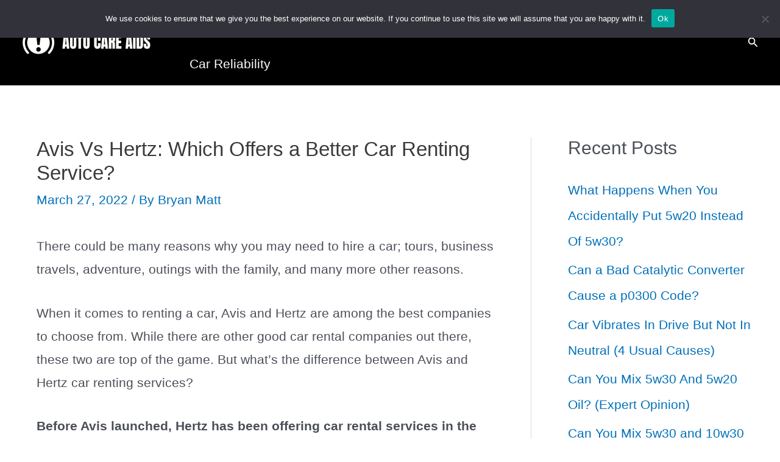

--- FILE ---
content_type: text/html; charset=UTF-8
request_url: https://autocareaids.com/avis-vs-hertz/
body_size: 27934
content:
<!DOCTYPE html><html lang="en-US" prefix="og: https://ogp.me/ns#"><head><meta charset="UTF-8"><meta name="viewport" content="width=device-width, initial-scale=1"><link rel="profile" href="https://gmpg.org/xfn/11"><style>img:is([sizes="auto" i],[sizes^="auto," i]){contain-intrinsic-size:3000px 1500px}</style><title>Avis Vs Hertz: Which Offers a Better Car Renting Service?</title><meta name="description" content="Before proceeding with the Avis vs Hertz comparison, it is important to note that Hertz and Avis are two different car rental companies operating from the US."/><meta name="robots" content="follow, index, max-snippet:-1, max-video-preview:-1, max-image-preview:large"/><link rel="canonical" href="https://autocareaids.com/avis-vs-hertz/" /><meta property="og:locale" content="en_US" /><meta property="og:type" content="article" /><meta property="og:title" content="Avis Vs Hertz: Which Offers a Better Car Renting Service?" /><meta property="og:description" content="Before proceeding with the Avis vs Hertz comparison, it is important to note that Hertz and Avis are two different car rental companies operating from the US." /><meta property="og:url" content="https://autocareaids.com/avis-vs-hertz/" /><meta property="og:site_name" content="Auto Care Aids" /><meta property="article:section" content="Car Rental" /><meta property="og:updated_time" content="2022-03-27T07:05:49+00:00" /><meta property="og:image" content="https://autocareaids.com/wp-content/uploads/2022/03/Avis-Vs-Hertz.jpeg" /><meta property="og:image:secure_url" content="https://autocareaids.com/wp-content/uploads/2022/03/Avis-Vs-Hertz.jpeg" /><meta property="og:image:width" content="1200" /><meta property="og:image:height" content="800" /><meta property="og:image:alt" content="Difference Between Avis Vs Hertz" /><meta property="og:image:type" content="image/jpeg" /><meta property="article:published_time" content="2022-03-27T07:05:38+00:00" /><meta property="article:modified_time" content="2022-03-27T07:05:49+00:00" /><meta name="twitter:card" content="summary_large_image" /><meta name="twitter:title" content="Avis Vs Hertz: Which Offers a Better Car Renting Service?" /><meta name="twitter:description" content="Before proceeding with the Avis vs Hertz comparison, it is important to note that Hertz and Avis are two different car rental companies operating from the US." /><meta name="twitter:image" content="https://autocareaids.com/wp-content/uploads/2022/03/Avis-Vs-Hertz.jpeg" /><meta name="twitter:label1" content="Written by" /><meta name="twitter:data1" content="Bryan Matt" /><meta name="twitter:label2" content="Time to read" /><meta name="twitter:data2" content="4 minutes" /> <script type="application/ld+json" class="rank-math-schema">{"@context":"https://schema.org","@graph":[{"@type":["Person","Organization"],"@id":"https://autocareaids.com/#person","name":"AutoNEW20"},{"@type":"WebSite","@id":"https://autocareaids.com/#website","url":"https://autocareaids.com","name":"AutoNEW20","publisher":{"@id":"https://autocareaids.com/#person"},"inLanguage":"en-US"},{"@type":"ImageObject","@id":"https://autocareaids.com/wp-content/uploads/2022/03/Avis-Vs-Hertz.jpeg","url":"https://autocareaids.com/wp-content/uploads/2022/03/Avis-Vs-Hertz.jpeg","width":"1200","height":"800","caption":"Difference Between Avis Vs Hertz","inLanguage":"en-US"},{"@type":"BreadcrumbList","@id":"https://autocareaids.com/avis-vs-hertz/#breadcrumb","itemListElement":[{"@type":"ListItem","position":"1","item":{"@id":"https://autocareaids.com","name":"Home"}},{"@type":"ListItem","position":"2","item":{"@id":"https://autocareaids.com/avis-vs-hertz/","name":"Avis Vs Hertz: Which Offers a Better Car Renting Service?"}}]},{"@type":"WebPage","@id":"https://autocareaids.com/avis-vs-hertz/#webpage","url":"https://autocareaids.com/avis-vs-hertz/","name":"Avis Vs Hertz: Which Offers a Better Car Renting Service?","datePublished":"2022-03-27T07:05:38+00:00","dateModified":"2022-03-27T07:05:49+00:00","isPartOf":{"@id":"https://autocareaids.com/#website"},"primaryImageOfPage":{"@id":"https://autocareaids.com/wp-content/uploads/2022/03/Avis-Vs-Hertz.jpeg"},"inLanguage":"en-US","breadcrumb":{"@id":"https://autocareaids.com/avis-vs-hertz/#breadcrumb"}},{"@type":"Person","@id":"https://autocareaids.com/avis-vs-hertz/#author","name":"Bryan Matt","image":{"@type":"ImageObject","@id":"https://secure.gravatar.com/avatar/4994c6f35b59ff4352cb80e6c034d68f?s=96&amp;d=mm&amp;r=g","url":"https://secure.gravatar.com/avatar/4994c6f35b59ff4352cb80e6c034d68f?s=96&amp;d=mm&amp;r=g","caption":"Bryan Matt","inLanguage":"en-US"},"sameAs":["https://autocareaids.com"]},{"@type":"BlogPosting","headline":"Avis Vs Hertz: Which Offers a Better Car Renting Service?","keywords":"Avis Vs Hertz","datePublished":"2022-03-27T07:05:38+00:00","dateModified":"2022-03-27T07:05:49+00:00","author":{"@id":"https://autocareaids.com/avis-vs-hertz/#author","name":"Bryan Matt"},"publisher":{"@id":"https://autocareaids.com/#person"},"description":"Before proceeding with the Avis vs Hertz comparison, it is important to note that Hertz and Avis are two different car rental companies operating from the US.","name":"Avis Vs Hertz: Which Offers a Better Car Renting Service?","@id":"https://autocareaids.com/avis-vs-hertz/#richSnippet","isPartOf":{"@id":"https://autocareaids.com/avis-vs-hertz/#webpage"},"image":{"@id":"https://autocareaids.com/wp-content/uploads/2022/03/Avis-Vs-Hertz.jpeg"},"inLanguage":"en-US","mainEntityOfPage":{"@id":"https://autocareaids.com/avis-vs-hertz/#webpage"}}]}</script> <link href='https://fonts.gstatic.com' crossorigin='anonymous' rel='preconnect' /><link href='https://fonts.googleapis.com' rel='preconnect' /><link href='https://connect.facebook.net' rel='preconnect' /><link href='https://www.google-analytics.com' rel='preconnect' /><link href='https://www.googletagmanager.com' rel='preconnect' /><link rel="alternate" type="application/rss+xml" title="Auto Care Aids &raquo; Feed" href="https://autocareaids.com/feed/" /><link rel='stylesheet' id='astra-theme-css-css' href='https://autocareaids.com/wp-content/themes/astra/assets/css/minified/main.min.css' media='all' /><style id='astra-theme-css-inline-css'>.ast-no-sidebar .entry-content .alignfull{margin-left:calc( -50vw + 50%);margin-right:calc( -50vw + 50%);max-width:100vw;width:100vw}.ast-no-sidebar .entry-content .alignwide{margin-left:calc(-41vw + 50%);margin-right:calc(-41vw + 50%);max-width:unset;width:unset}.ast-no-sidebar .entry-content .alignfull .alignfull,.ast-no-sidebar .entry-content .alignfull .alignwide,.ast-no-sidebar .entry-content .alignwide .alignfull,.ast-no-sidebar .entry-content .alignwide .alignwide,.ast-no-sidebar .entry-content .wp-block-column .alignfull,.ast-no-sidebar .entry-content .wp-block-column .alignwide{width:100%;margin-left:auto;margin-right:auto}.wp-block-gallery,.blocks-gallery-grid{margin:0}.wp-block-separator{max-width:100px}.wp-block-separator.is-style-wide,.wp-block-separator.is-style-dots{max-width:none}.entry-content .has-2-columns .wp-block-column:first-child{padding-right:10px}.entry-content .has-2-columns .wp-block-column:last-child{padding-left:10px}@media (max-width:782px){.entry-content .wp-block-columns .wp-block-column{flex-basis:100%}.entry-content .has-2-columns .wp-block-column:first-child{padding-right:0}.entry-content .has-2-columns .wp-block-column:last-child{padding-left:0}}body .entry-content .wp-block-latest-posts{margin-left:0}body .entry-content .wp-block-latest-posts li{list-style:none}.ast-no-sidebar .ast-container .entry-content .wp-block-latest-posts{margin-left:0}.ast-header-break-point .entry-content .alignwide{margin-left:auto;margin-right:auto}.entry-content .blocks-gallery-item img{margin-bottom:auto}.wp-block-pullquote{border-top:4px solid #555d66;border-bottom:4px solid #555d66;color:#40464d}:root{--ast-post-nav-space:0;--ast-container-default-xlg-padding:6.67em;--ast-container-default-lg-padding:5.67em;--ast-container-default-slg-padding:4.34em;--ast-container-default-md-padding:3.34em;--ast-container-default-sm-padding:6.67em;--ast-container-default-xs-padding:2.4em;--ast-container-default-xxs-padding:1.4em;--ast-code-block-background:#eee;--ast-comment-inputs-background:#fafafa;--ast-normal-container-width:1200px;--ast-narrow-container-width:750px;--ast-blog-title-font-weight:400;--ast-blog-meta-weight:inherit;--ast-global-color-primary:var(--ast-global-color-5);--ast-global-color-secondary:var(--ast-global-color-4);--ast-global-color-alternate-background:var(--ast-global-color-7);--ast-global-color-subtle-background:var(--ast-global-color-6)}html{font-size:131.25%}a,.page-title{color:var(--ast-global-color-0)}a:hover,a:focus{color:var(--ast-global-color-1)}body,button,input,select,textarea,.ast-button,.ast-custom-button{font-family:-apple-system,BlinkMacSystemFont,Segoe UI,Roboto,Oxygen-Sans,Ubuntu,Cantarell,Helvetica Neue,sans-serif;font-weight:inherit;font-size:21px;font-size:1rem}blockquote{color:var(--ast-global-color-3)}.site-title{font-size:35px;font-size:1.6666666666667rem;display:none}header .custom-logo-link img{max-width:214px;width:214px}.astra-logo-svg{width:214px}.site-header .site-description{font-size:15px;font-size:.71428571428571rem;display:none}.entry-title{font-size:33px;font-size:1.5714285714286rem}.archive .ast-article-post .ast-article-inner,.blog .ast-article-post .ast-article-inner,.archive .ast-article-post .ast-article-inner:hover,.blog .ast-article-post .ast-article-inner:hover{overflow:hidden}h1,.entry-content h1{font-size:45px;font-size:2.1428571428571rem;line-height:1.4em}h2,.entry-content h2{font-size:40px;font-size:1.9047619047619rem;line-height:1.3em}h3,.entry-content h3{font-size:32px;font-size:1.5238095238095rem;line-height:1.3em}h4,.entry-content h4{font-size:24px;font-size:1.1428571428571rem;line-height:1.2em}h5,.entry-content h5{font-size:20px;font-size:.95238095238095rem;line-height:1.2em}h6,.entry-content h6{font-size:16px;font-size:.76190476190476rem;line-height:1.25em}::selection{background-color:#000;color:#fff}body,h1,.entry-title a,.entry-content h1,h2,.entry-content h2,h3,.entry-content h3,h4,.entry-content h4,h5,.entry-content h5,h6,.entry-content h6{color:var(--ast-global-color-3)}.tagcloud a:hover,.tagcloud a:focus,.tagcloud a.current-item{color:#fff;border-color:var(--ast-global-color-0);background-color:var(--ast-global-color-0)}input:focus,input[type=text]:focus,input[type=email]:focus,input[type=url]:focus,input[type=password]:focus,input[type=reset]:focus,input[type=search]:focus,textarea:focus{border-color:var(--ast-global-color-0)}input[type=radio]:checked,input[type=reset],input[type=checkbox]:checked,input[type=checkbox]:hover:checked,input[type=checkbox]:focus:checked,input[type=range]::-webkit-slider-thumb{border-color:var(--ast-global-color-0);background-color:var(--ast-global-color-0);box-shadow:none}.site-footer a:hover+.post-count,.site-footer a:focus+.post-count{background:var(--ast-global-color-0);border-color:var(--ast-global-color-0)}.single .nav-links .nav-previous,.single .nav-links .nav-next{color:var(--ast-global-color-0)}.entry-meta,.entry-meta *{line-height:1.45;color:var(--ast-global-color-0)}.entry-meta a:not(.ast-button):hover,.entry-meta a:not(.ast-button):hover *,.entry-meta a:not(.ast-button):focus,.entry-meta a:not(.ast-button):focus *,.page-links>.page-link,.page-links .page-link:hover,.post-navigation a:hover{color:var(--ast-global-color-1)}#cat option,.secondary .calendar_wrap thead a,.secondary .calendar_wrap thead a:visited{color:var(--ast-global-color-0)}.secondary .calendar_wrap #today,.ast-progress-val span{background:var(--ast-global-color-0)}.secondary a:hover+.post-count,.secondary a:focus+.post-count{background:var(--ast-global-color-0);border-color:var(--ast-global-color-0)}.calendar_wrap #today>a{color:#fff}.page-links .page-link,.single .post-navigation a{color:var(--ast-global-color-0)}.ast-search-menu-icon .search-form button.search-submit{padding:0 4px}.ast-search-menu-icon form.search-form{padding-right:0}.ast-search-menu-icon.slide-search input.search-field{width:0}.ast-header-search .ast-search-menu-icon.ast-dropdown-active .search-form,.ast-header-search .ast-search-menu-icon.ast-dropdown-active .search-field:focus{transition:all .2s}.search-form input.search-field:focus{outline:none}.widget-title,.widget .wp-block-heading{font-size:30px;font-size:1.4285714285714rem;color:var(--ast-global-color-3)}.single .ast-author-details .author-title{color:var(--ast-global-color-1)}#secondary,#secondary button,#secondary input,#secondary select,#secondary textarea{font-size:21px;font-size:1rem}.ast-search-menu-icon.slide-search a:focus-visible:focus-visible,.astra-search-icon:focus-visible,#close:focus-visible,a:focus-visible,.ast-menu-toggle:focus-visible,.site .skip-link:focus-visible,.wp-block-loginout input:focus-visible,.wp-block-search.wp-block-search__button-inside .wp-block-search__inside-wrapper,.ast-header-navigation-arrow:focus-visible,.woocommerce .wc-proceed-to-checkout>.checkout-button:focus-visible,.woocommerce .woocommerce-MyAccount-navigation ul li a:focus-visible,.ast-orders-table__row .ast-orders-table__cell:focus-visible,.woocommerce .woocommerce-order-details .order-again>.button:focus-visible,.woocommerce .woocommerce-message a.button.wc-forward:focus-visible,.woocommerce #minus_qty:focus-visible,.woocommerce #plus_qty:focus-visible,a#ast-apply-coupon:focus-visible,.woocommerce .woocommerce-info a:focus-visible,.woocommerce .astra-shop-summary-wrap a:focus-visible,.woocommerce a.wc-forward:focus-visible,#ast-apply-coupon:focus-visible,.woocommerce-js .woocommerce-mini-cart-item a.remove:focus-visible,#close:focus-visible,.button.search-submit:focus-visible,#search_submit:focus,.normal-search:focus-visible,.ast-header-account-wrap:focus-visible,.woocommerce .ast-on-card-button.ast-quick-view-trigger:focus{outline-style:dotted;outline-color:inherit;outline-width:thin}input:focus,input[type=text]:focus,input[type=email]:focus,input[type=url]:focus,input[type=password]:focus,input[type=reset]:focus,input[type=search]:focus,input[type=number]:focus,textarea:focus,.wp-block-search__input:focus,[data-section=section-header-mobile-trigger] .ast-button-wrap .ast-mobile-menu-trigger-minimal:focus,.ast-mobile-popup-drawer.active .menu-toggle-close:focus,.woocommerce-ordering select.orderby:focus,#ast-scroll-top:focus,#coupon_code:focus,.woocommerce-page #comment:focus,.woocommerce #reviews #respond input#submit:focus,.woocommerce a.add_to_cart_button:focus,.woocommerce .button.single_add_to_cart_button:focus,.woocommerce .woocommerce-cart-form button:focus,.woocommerce .woocommerce-cart-form__cart-item .quantity .qty:focus,.woocommerce .woocommerce-billing-fields .woocommerce-billing-fields__field-wrapper .woocommerce-input-wrapper>.input-text:focus,.woocommerce #order_comments:focus,.woocommerce #place_order:focus,.woocommerce .woocommerce-address-fields .woocommerce-address-fields__field-wrapper .woocommerce-input-wrapper>.input-text:focus,.woocommerce .woocommerce-MyAccount-content form button:focus,.woocommerce .woocommerce-MyAccount-content .woocommerce-EditAccountForm .woocommerce-form-row .woocommerce-Input.input-text:focus,.woocommerce .ast-woocommerce-container .woocommerce-pagination ul.page-numbers li a:focus,body #content .woocommerce form .form-row .select2-container--default .select2-selection--single:focus,#ast-coupon-code:focus,.woocommerce.woocommerce-js .quantity input[type=number]:focus,.woocommerce-js .woocommerce-mini-cart-item .quantity input[type=number]:focus,.woocommerce p#ast-coupon-trigger:focus{border-style:dotted;border-color:inherit;border-width:thin}input{outline:none}.ast-logo-title-inline .site-logo-img{padding-right:1em}.site-logo-img img{transition:all .2s linear}body .ast-oembed-container *{position:absolute;top:0;width:100%;height:100%;left:0}body .wp-block-embed-pocket-casts .ast-oembed-container *{position:unset}.ast-single-post-featured-section+article{margin-top:2em}.site-content .ast-single-post-featured-section img{width:100%;overflow:hidden;object-fit:cover}.site>.ast-single-related-posts-container{margin-top:0}@media (min-width:922px){.ast-desktop .ast-container--narrow{max-width:var(--ast-narrow-container-width);margin:0 auto}}#secondary{margin:4em 0 2.5em;word-break:break-word;line-height:2}#secondary li{margin-bottom:.25em}#secondary li:last-child{margin-bottom:0}@media (max-width:768px){.js_active .ast-plain-container.ast-single-post #secondary{margin-top:1.5em}}.ast-separate-container.ast-two-container #secondary .widget{background-color:#fff;padding:2em;margin-bottom:2em}@media (min-width:993px){.ast-left-sidebar #secondary{padding-right:60px}.ast-right-sidebar #secondary{padding-left:60px}}@media (max-width:993px){.ast-right-sidebar #secondary{padding-left:30px}.ast-left-sidebar #secondary{padding-right:30px}}@media (max-width:921.9px){#ast-desktop-header{display:none}}@media (min-width:922px){#ast-mobile-header{display:none}}@media(max-width:420px){.single .nav-links .nav-previous,.single .nav-links .nav-next{width:100%;text-align:center}}.wp-block-buttons.aligncenter{justify-content:center}@media (max-width:921px){.ast-theme-transparent-header #primary,.ast-theme-transparent-header #secondary{padding:0}}@media (max-width:921px){.ast-plain-container.ast-no-sidebar #primary{padding:0}}.ast-plain-container.ast-no-sidebar #primary{margin-top:0;margin-bottom:0}@media (min-width:1200px){.wp-block-group .has-background{padding:20px}}@media (min-width:1200px){.ast-plain-container.ast-right-sidebar .entry-content .wp-block-group.alignwide,.ast-plain-container.ast-left-sidebar .entry-content .wp-block-group.alignwide,.ast-plain-container.ast-right-sidebar .entry-content .wp-block-group.alignfull,.ast-plain-container.ast-left-sidebar .entry-content .wp-block-group.alignfull{padding-left:20px;padding-right:20px}}@media (min-width:1200px){.wp-block-cover-image.alignwide .wp-block-cover__inner-container,.wp-block-cover.alignwide .wp-block-cover__inner-container,.wp-block-cover-image.alignfull .wp-block-cover__inner-container,.wp-block-cover.alignfull .wp-block-cover__inner-container{width:100%}}.wp-block-columns{margin-bottom:unset}.wp-block-image.size-full{margin:2rem 0}.wp-block-separator.has-background{padding:0}.wp-block-gallery{margin-bottom:1.6em}.wp-block-group{padding-top:4em;padding-bottom:4em}.wp-block-group__inner-container .wp-block-columns:last-child,.wp-block-group__inner-container :last-child,.wp-block-table table{margin-bottom:0}.blocks-gallery-grid{width:100%}.wp-block-navigation-link__content{padding:5px 0}.wp-block-group .wp-block-group .has-text-align-center,.wp-block-group .wp-block-column .has-text-align-center{max-width:100%}.has-text-align-center{margin:0 auto}@media (min-width:1200px){.wp-block-cover__inner-container,.alignwide .wp-block-group__inner-container,.alignfull .wp-block-group__inner-container{max-width:1200px;margin:0 auto}.wp-block-group.alignnone,.wp-block-group.aligncenter,.wp-block-group.alignleft,.wp-block-group.alignright,.wp-block-group.alignwide,.wp-block-columns.alignwide{margin:2rem 0 1rem}}@media (max-width:1200px){.wp-block-group{padding:3em}.wp-block-group .wp-block-group{padding:1.5em}.wp-block-columns,.wp-block-column{margin:1rem 0}}@media (min-width:921px){.wp-block-columns .wp-block-group{padding:2em}}@media (max-width:544px){.wp-block-cover-image .wp-block-cover__inner-container,.wp-block-cover .wp-block-cover__inner-container{width:unset}.wp-block-cover,.wp-block-cover-image{padding:2em 0}.wp-block-group,.wp-block-cover{padding:2em}.wp-block-media-text__media img,.wp-block-media-text__media video{width:unset;max-width:100%}.wp-block-media-text.has-background .wp-block-media-text__content{padding:1em}}.wp-block-image.aligncenter{margin-left:auto;margin-right:auto}.wp-block-table.aligncenter{margin-left:auto;margin-right:auto}@media (min-width:544px){.entry-content .wp-block-media-text.has-media-on-the-right .wp-block-media-text__content{padding:0 8% 0 0}.entry-content .wp-block-media-text .wp-block-media-text__content{padding:0 0 0 8%}.ast-plain-container .site-content .entry-content .has-custom-content-position.is-position-bottom-left>*,.ast-plain-container .site-content .entry-content .has-custom-content-position.is-position-bottom-right>*,.ast-plain-container .site-content .entry-content .has-custom-content-position.is-position-top-left>*,.ast-plain-container .site-content .entry-content .has-custom-content-position.is-position-top-right>*,.ast-plain-container .site-content .entry-content .has-custom-content-position.is-position-center-right>*,.ast-plain-container .site-content .entry-content .has-custom-content-position.is-position-center-left>*{margin:0}}@media (max-width:544px){.entry-content .wp-block-media-text .wp-block-media-text__content{padding:8% 0}.wp-block-media-text .wp-block-media-text__media img{width:auto;max-width:100%}}.wp-block-button.is-style-outline .wp-block-button__link{border-color:#000;border-top-width:2px;border-right-width:2px;border-bottom-width:2px;border-left-width:2px}div.wp-block-button.is-style-outline>.wp-block-button__link:not(.has-text-color),div.wp-block-button.wp-block-button__link.is-style-outline:not(.has-text-color){color:#000}.wp-block-button.is-style-outline .wp-block-button__link:hover,.wp-block-buttons .wp-block-button.is-style-outline .wp-block-button__link:focus,.wp-block-buttons .wp-block-button.is-style-outline>.wp-block-button__link:not(.has-text-color):hover,.wp-block-buttons .wp-block-button.wp-block-button__link.is-style-outline:not(.has-text-color):hover{color:#fff;background-color:var(--ast-global-color-1);border-color:var(--ast-global-color-1)}.post-page-numbers.current .page-link,.ast-pagination .page-numbers.current{color:#fff;border-color:#000;background-color:#000}@media (max-width:921px){.wp-block-button.is-style-outline .wp-block-button__link{padding-top:calc(15px - 2px);padding-right:calc(30px - 2px);padding-bottom:calc(15px - 2px);padding-left:calc(30px - 2px)}}@media (max-width:544px){.wp-block-button.is-style-outline .wp-block-button__link{padding-top:calc(15px - 2px);padding-right:calc(30px - 2px);padding-bottom:calc(15px - 2px);padding-left:calc(30px - 2px)}}@media (min-width:544px){.entry-content>.alignleft{margin-right:20px}.entry-content>.alignright{margin-left:20px}.wp-block-group.has-background{padding:20px}}.wp-block-buttons .wp-block-button.is-style-outline .wp-block-button__link.wp-element-button,.ast-outline-button,.wp-block-uagb-buttons-child .uagb-buttons-repeater.ast-outline-button{border-color:#000;border-top-width:2px;border-right-width:2px;border-bottom-width:2px;border-left-width:2px;font-family:inherit;font-weight:inherit;line-height:1em}.wp-block-buttons .wp-block-button.is-style-outline>.wp-block-button__link:not(.has-text-color),.wp-block-buttons .wp-block-button.wp-block-button__link.is-style-outline:not(.has-text-color),.ast-outline-button{color:#000}.wp-block-button.is-style-outline .wp-block-button__link:hover,.wp-block-buttons .wp-block-button.is-style-outline .wp-block-button__link:focus,.wp-block-buttons .wp-block-button.is-style-outline>.wp-block-button__link:not(.has-text-color):hover,.wp-block-buttons .wp-block-button.wp-block-button__link.is-style-outline:not(.has-text-color):hover,.ast-outline-button:hover,.ast-outline-button:focus,.wp-block-uagb-buttons-child .uagb-buttons-repeater.ast-outline-button:hover,.wp-block-uagb-buttons-child .uagb-buttons-repeater.ast-outline-button:focus{color:#fff;background-color:var(--ast-global-color-1);border-color:var(--ast-global-color-1)}.wp-block-button .wp-block-button__link.wp-element-button.is-style-outline:not(.has-background),.wp-block-button.is-style-outline>.wp-block-button__link.wp-element-button:not(.has-background),.ast-outline-button{background-color:#000}.entry-content[data-ast-blocks-layout]>figure{margin-bottom:1em}@media (max-width:921px){.ast-separate-container #primary,.ast-separate-container #secondary{padding:1.5em 0}#primary,#secondary{padding:1.5em 0;margin:0}.ast-left-sidebar #content>.ast-container{display:flex;flex-direction:column-reverse;width:100%}.ast-separate-container .ast-article-post,.ast-separate-container .ast-article-single{padding:1.5em 2.14em}.ast-author-box img.avatar{margin:20px 0 0}}@media (max-width:921px){#secondary.secondary{padding-top:0}.ast-separate-container.ast-right-sidebar #secondary{padding-left:1em;padding-right:1em}.ast-separate-container.ast-two-container #secondary{padding-left:0;padding-right:0}.ast-page-builder-template .entry-header #secondary,.ast-page-builder-template #secondary{margin-top:1.5em}}@media (max-width:921px){.ast-right-sidebar #primary{padding-right:0}.ast-page-builder-template.ast-left-sidebar #secondary,.ast-page-builder-template.ast-right-sidebar #secondary{padding-right:20px;padding-left:20px}.ast-right-sidebar #secondary,.ast-left-sidebar #primary{padding-left:0}.ast-left-sidebar #secondary{padding-right:0}}@media (min-width:922px){.ast-separate-container.ast-right-sidebar #primary,.ast-separate-container.ast-left-sidebar #primary{border:0}.search-no-results.ast-separate-container #primary{margin-bottom:4em}}@media (min-width:922px){.ast-right-sidebar #primary{border-right:1px solid var(--ast-border-color)}.ast-left-sidebar #primary{border-left:1px solid var(--ast-border-color)}.ast-right-sidebar #secondary{border-left:1px solid var(--ast-border-color);margin-left:-1px}.ast-left-sidebar #secondary{border-right:1px solid var(--ast-border-color);margin-right:-1px}.ast-separate-container.ast-two-container.ast-right-sidebar #secondary{padding-left:30px;padding-right:0}.ast-separate-container.ast-two-container.ast-left-sidebar #secondary{padding-right:30px;padding-left:0}.ast-separate-container.ast-right-sidebar #secondary,.ast-separate-container.ast-left-sidebar #secondary{border:0;margin-left:auto;margin-right:auto}.ast-separate-container.ast-two-container #secondary .widget:last-child{margin-bottom:0}}.elementor-button-wrapper .elementor-button{border-style:solid;text-decoration:none;border-top-width:0;border-right-width:0;border-left-width:0;border-bottom-width:0}.elementor-button.elementor-size-sm,.elementor-button.elementor-size-xs,.elementor-button.elementor-size-md,.elementor-button.elementor-size-lg,.elementor-button.elementor-size-xl,.elementor-button{padding-top:10px;padding-right:40px;padding-bottom:10px;padding-left:40px}.elementor-button-wrapper .elementor-button{border-color:#000;background-color:#000}.elementor-button-wrapper .elementor-button:hover,.elementor-button-wrapper .elementor-button:focus{color:#fff;background-color:var(--ast-global-color-1);border-color:var(--ast-global-color-1)}.wp-block-button .wp-block-button__link,.elementor-button-wrapper .elementor-button,.elementor-button-wrapper .elementor-button:visited{color:#fff}.elementor-button-wrapper .elementor-button{line-height:1em}.wp-block-button .wp-block-button__link:hover,.wp-block-button .wp-block-button__link:focus{color:#fff;background-color:var(--ast-global-color-1);border-color:var(--ast-global-color-1)}.wp-block-button .wp-block-button__link{border:none;background-color:#000;color:#fff;font-family:inherit;font-weight:inherit;line-height:1em;padding:15px 30px}.wp-block-button.is-style-outline .wp-block-button__link{border-style:solid;border-top-width:2px;border-right-width:2px;border-left-width:2px;border-bottom-width:2px;border-color:#000;padding-top:calc(15px - 2px);padding-right:calc(30px - 2px);padding-bottom:calc(15px - 2px);padding-left:calc(30px - 2px)}@media (max-width:921px){.wp-block-button .wp-block-button__link{border:none;padding:15px 30px}.wp-block-button.is-style-outline .wp-block-button__link{padding-top:calc(15px - 2px);padding-right:calc(30px - 2px);padding-bottom:calc(15px - 2px);padding-left:calc(30px - 2px)}}@media (max-width:544px){.wp-block-button .wp-block-button__link{border:none;padding:15px 30px}.wp-block-button.is-style-outline .wp-block-button__link{padding-top:calc(15px - 2px);padding-right:calc(30px - 2px);padding-bottom:calc(15px - 2px);padding-left:calc(30px - 2px)}}.menu-toggle,button,.ast-button,.ast-custom-button,.button,input#submit,input[type=button],input[type=submit],input[type=reset]{border-style:solid;border-top-width:0;border-right-width:0;border-left-width:0;border-bottom-width:0;color:#fff;border-color:#000;background-color:#000;padding-top:10px;padding-right:40px;padding-bottom:10px;padding-left:40px;font-family:inherit;font-weight:inherit;line-height:1em}button:focus,.menu-toggle:hover,button:hover,.ast-button:hover,.ast-custom-button:hover .button:hover,.ast-custom-button:hover,input[type=reset]:hover,input[type=reset]:focus,input#submit:hover,input#submit:focus,input[type=button]:hover,input[type=button]:focus,input[type=submit]:hover,input[type=submit]:focus{color:#fff;background-color:var(--ast-global-color-1);border-color:var(--ast-global-color-1)}@media (max-width:921px){.ast-mobile-header-stack .main-header-bar .ast-search-menu-icon{display:inline-block}.ast-header-break-point.ast-header-custom-item-outside .ast-mobile-header-stack .main-header-bar .ast-search-icon{margin:0}.ast-comment-avatar-wrap img{max-width:2.5em}.ast-comment-meta{padding:0 1.8888em 1.3333em}.ast-separate-container .ast-comment-list li.depth-1{padding:1.5em 2.14em}.ast-separate-container .comment-respond{padding:2em 2.14em}}@media (min-width:544px){.ast-container{max-width:100%}}@media (max-width:544px){.ast-separate-container .ast-article-post,.ast-separate-container .ast-article-single,.ast-separate-container .comments-title,.ast-separate-container .ast-archive-description{padding:1.5em 1em}.ast-separate-container #content .ast-container{padding-left:.54em;padding-right:.54em}.ast-separate-container .ast-comment-list .bypostauthor{padding:.5em}.ast-search-menu-icon.ast-dropdown-active .search-field{width:170px}.ast-separate-container #secondary{padding-top:0}.ast-separate-container.ast-two-container #secondary .widget{margin-bottom:1.5em;padding-left:1em;padding-right:1em}}@media (max-width:921px){.ast-header-break-point .ast-search-menu-icon.slide-search .search-form{right:0}.ast-header-break-point .ast-mobile-header-stack .ast-search-menu-icon.slide-search .search-form{right:-1em}}#ast-mobile-header .ast-site-header-cart-li a{pointer-events:none}.ast-no-sidebar.ast-separate-container .entry-content .alignfull{margin-left:-6.67em;margin-right:-6.67em;width:auto}@media (max-width:1200px){.ast-no-sidebar.ast-separate-container .entry-content .alignfull{margin-left:-2.4em;margin-right:-2.4em}}@media (max-width:768px){.ast-no-sidebar.ast-separate-container .entry-content .alignfull{margin-left:-2.14em;margin-right:-2.14em}}@media (max-width:544px){.ast-no-sidebar.ast-separate-container .entry-content .alignfull{margin-left:-1em;margin-right:-1em}}.ast-no-sidebar.ast-separate-container .entry-content .alignwide{margin-left:-20px;margin-right:-20px}.ast-no-sidebar.ast-separate-container .entry-content .wp-block-column .alignfull,.ast-no-sidebar.ast-separate-container .entry-content .wp-block-column .alignwide{margin-left:auto;margin-right:auto;width:100%}@media (max-width:921px){.site-title{display:none}.site-header .site-description{display:none}h1,.entry-content h1{font-size:30px}h2,.entry-content h2{font-size:25px}h3,.entry-content h3{font-size:20px}}@media (max-width:544px){.site-title{display:none}.site-header .site-description{display:none}h1,.entry-content h1{font-size:30px}h2,.entry-content h2{font-size:25px}h3,.entry-content h3{font-size:20px}}@media (max-width:921px){html{font-size:119.7%}}@media (max-width:544px){html{font-size:119.7%}}@media (min-width:922px){.ast-container{max-width:1240px}}@media (min-width:922px){.site-content .ast-container{display:flex}}@media (max-width:921px){.site-content .ast-container{flex-direction:column}}@media (min-width:922px){.single-post .site-content>.ast-container{max-width:1200px}}@media (min-width:922px){.main-header-menu .sub-menu .menu-item.ast-left-align-sub-menu:hover>.sub-menu,.main-header-menu .sub-menu .menu-item.ast-left-align-sub-menu.focus>.sub-menu{margin-left:0}}.site .comments-area{padding-bottom:3em}blockquote{padding:1.2em}:root .has-ast-global-color-0-color{color:var(--ast-global-color-0)}:root .has-ast-global-color-0-background-color{background-color:var(--ast-global-color-0)}:root .wp-block-button .has-ast-global-color-0-color{color:var(--ast-global-color-0)}:root .wp-block-button .has-ast-global-color-0-background-color{background-color:var(--ast-global-color-0)}:root .has-ast-global-color-1-color{color:var(--ast-global-color-1)}:root .has-ast-global-color-1-background-color{background-color:var(--ast-global-color-1)}:root .wp-block-button .has-ast-global-color-1-color{color:var(--ast-global-color-1)}:root .wp-block-button .has-ast-global-color-1-background-color{background-color:var(--ast-global-color-1)}:root .has-ast-global-color-2-color{color:var(--ast-global-color-2)}:root .has-ast-global-color-2-background-color{background-color:var(--ast-global-color-2)}:root .wp-block-button .has-ast-global-color-2-color{color:var(--ast-global-color-2)}:root .wp-block-button .has-ast-global-color-2-background-color{background-color:var(--ast-global-color-2)}:root .has-ast-global-color-3-color{color:var(--ast-global-color-3)}:root .has-ast-global-color-3-background-color{background-color:var(--ast-global-color-3)}:root .wp-block-button .has-ast-global-color-3-color{color:var(--ast-global-color-3)}:root .wp-block-button .has-ast-global-color-3-background-color{background-color:var(--ast-global-color-3)}:root .has-ast-global-color-4-color{color:var(--ast-global-color-4)}:root .has-ast-global-color-4-background-color{background-color:var(--ast-global-color-4)}:root .wp-block-button .has-ast-global-color-4-color{color:var(--ast-global-color-4)}:root .wp-block-button .has-ast-global-color-4-background-color{background-color:var(--ast-global-color-4)}:root .has-ast-global-color-5-color{color:var(--ast-global-color-5)}:root .has-ast-global-color-5-background-color{background-color:var(--ast-global-color-5)}:root .wp-block-button .has-ast-global-color-5-color{color:var(--ast-global-color-5)}:root .wp-block-button .has-ast-global-color-5-background-color{background-color:var(--ast-global-color-5)}:root .has-ast-global-color-6-color{color:var(--ast-global-color-6)}:root .has-ast-global-color-6-background-color{background-color:var(--ast-global-color-6)}:root .wp-block-button .has-ast-global-color-6-color{color:var(--ast-global-color-6)}:root .wp-block-button .has-ast-global-color-6-background-color{background-color:var(--ast-global-color-6)}:root .has-ast-global-color-7-color{color:var(--ast-global-color-7)}:root .has-ast-global-color-7-background-color{background-color:var(--ast-global-color-7)}:root .wp-block-button .has-ast-global-color-7-color{color:var(--ast-global-color-7)}:root .wp-block-button .has-ast-global-color-7-background-color{background-color:var(--ast-global-color-7)}:root .has-ast-global-color-8-color{color:var(--ast-global-color-8)}:root .has-ast-global-color-8-background-color{background-color:var(--ast-global-color-8)}:root .wp-block-button .has-ast-global-color-8-color{color:var(--ast-global-color-8)}:root .wp-block-button .has-ast-global-color-8-background-color{background-color:var(--ast-global-color-8)}:root{--ast-global-color-0:#0170b9;--ast-global-color-1:#3a3a3a;--ast-global-color-2:#3a3a3a;--ast-global-color-3:#4b4f58;--ast-global-color-4:#f5f5f5;--ast-global-color-5:#fff;--ast-global-color-6:#e5e5e5;--ast-global-color-7:#424242;--ast-global-color-8:#000}:root{--ast-border-color:#ddd}.ast-single-entry-banner{-js-display:flex;display:flex;flex-direction:column;justify-content:center;text-align:center;position:relative;background:#eee}.ast-single-entry-banner[data-banner-layout=layout-1]{max-width:1200px;background:inherit;padding:20px 0}.ast-single-entry-banner[data-banner-width-type=custom]{margin:0 auto;width:100%}.ast-single-entry-banner+.site-content .entry-header{margin-bottom:0}.site .ast-author-avatar{--ast-author-avatar-size:}a.ast-underline-text{text-decoration:underline}.ast-container>.ast-terms-link{position:relative;display:block}a.ast-button.ast-badge-tax{padding:4px 8px;border-radius:3px;font-size:inherit}header.entry-header>*:not(:last-child){margin-bottom:10px}.ast-archive-entry-banner{-js-display:flex;display:flex;flex-direction:column;justify-content:center;text-align:center;position:relative;background:#eee}.ast-archive-entry-banner[data-banner-width-type=custom]{margin:0 auto;width:100%}.ast-archive-entry-banner[data-banner-layout=layout-1]{background:inherit;padding:20px 0;text-align:left}body.archive .ast-archive-description{max-width:1200px;width:100%;text-align:left;padding-top:3em;padding-right:3em;padding-bottom:3em;padding-left:3em}body.archive .ast-archive-description .ast-archive-title,body.archive .ast-archive-description .ast-archive-title *{font-size:40px;font-size:1.9047619047619rem;text-transform:capitalize}body.archive .ast-archive-description>*:not(:last-child){margin-bottom:10px}@media (max-width:921px){body.archive .ast-archive-description{text-align:left}}@media (max-width:544px){body.archive .ast-archive-description{text-align:left}}.ast-breadcrumbs .trail-browse,.ast-breadcrumbs .trail-items,.ast-breadcrumbs .trail-items li{display:inline-block;margin:0;padding:0;border:none;background:inherit;text-indent:0;text-decoration:none}.ast-breadcrumbs .trail-browse{font-size:inherit;font-style:inherit;font-weight:inherit;color:inherit}.ast-breadcrumbs .trail-items{list-style:none}.trail-items li:after{padding:0 .3em;content:"\00bb"}.trail-items li:last-of-type:after{display:none}h1,.entry-content h1,h2,.entry-content h2,h3,.entry-content h3,h4,.entry-content h4,h5,.entry-content h5,h6,.entry-content h6{color:var(--ast-global-color-2)}@media (max-width:921px){.ast-builder-grid-row-container.ast-builder-grid-row-tablet-3-firstrow .ast-builder-grid-row>*:first-child,.ast-builder-grid-row-container.ast-builder-grid-row-tablet-3-lastrow .ast-builder-grid-row>*:last-child{grid-column:1/-1}}@media (max-width:544px){.ast-builder-grid-row-container.ast-builder-grid-row-mobile-3-firstrow .ast-builder-grid-row>*:first-child,.ast-builder-grid-row-container.ast-builder-grid-row-mobile-3-lastrow .ast-builder-grid-row>*:last-child{grid-column:1/-1}}.ast-builder-layout-element[data-section=title_tagline]{display:flex}@media (max-width:921px){.ast-header-break-point .ast-builder-layout-element[data-section=title_tagline]{display:flex}}@media (max-width:544px){.ast-header-break-point .ast-builder-layout-element[data-section=title_tagline]{display:flex}}.ast-builder-menu-1{font-family:inherit;font-weight:500}.ast-builder-menu-1 .menu-item>.menu-link{color:#fff}.ast-builder-menu-1 .menu-item>.ast-menu-toggle{color:#fff}.ast-builder-menu-1 .sub-menu,.ast-builder-menu-1 .inline-on-mobile .sub-menu{border-top-width:2px;border-bottom-width:0;border-right-width:0;border-left-width:0;border-color:#000;border-style:solid}.ast-builder-menu-1 .sub-menu .sub-menu{top:-2px}.ast-builder-menu-1 .main-header-menu>.menu-item>.sub-menu,.ast-builder-menu-1 .main-header-menu>.menu-item>.astra-full-megamenu-wrapper{margin-top:0}.ast-desktop .ast-builder-menu-1 .main-header-menu>.menu-item>.sub-menu:before,.ast-desktop .ast-builder-menu-1 .main-header-menu>.menu-item>.astra-full-megamenu-wrapper:before{height:calc( 0px + 2px + 5px )}.ast-desktop .ast-builder-menu-1 .menu-item .sub-menu .menu-link{border-style:none}@media (max-width:921px){.ast-header-break-point .ast-builder-menu-1 .menu-item.menu-item-has-children>.ast-menu-toggle{top:0}.ast-builder-menu-1 .inline-on-mobile .menu-item.menu-item-has-children>.ast-menu-toggle{right:-15px}.ast-builder-menu-1 .menu-item-has-children>.menu-link:after{content:unset}.ast-builder-menu-1 .main-header-menu>.menu-item>.sub-menu,.ast-builder-menu-1 .main-header-menu>.menu-item>.astra-full-megamenu-wrapper{margin-top:0}}@media (max-width:544px){.ast-header-break-point .ast-builder-menu-1 .menu-item.menu-item-has-children>.ast-menu-toggle{top:0}.ast-builder-menu-1 .main-header-menu>.menu-item>.sub-menu,.ast-builder-menu-1 .main-header-menu>.menu-item>.astra-full-megamenu-wrapper{margin-top:0}}.ast-builder-menu-1{display:flex}@media (max-width:921px){.ast-header-break-point .ast-builder-menu-1{display:flex}}@media (max-width:544px){.ast-header-break-point .ast-builder-menu-1{display:flex}}.ast-desktop .ast-menu-hover-style-underline>.menu-item>.menu-link:before,.ast-desktop .ast-menu-hover-style-overline>.menu-item>.menu-link:before{content:"";position:absolute;width:100%;right:50%;height:1px;background-color:transparent;transform:scale(0,0) translate(-50%,0);transition:transform .3s ease-in-out,color 0s ease-in-out}.ast-desktop .ast-menu-hover-style-underline>.menu-item:hover>.menu-link:before,.ast-desktop .ast-menu-hover-style-overline>.menu-item:hover>.menu-link:before{width:calc(100% - 1.2em);background-color:currentColor;transform:scale(1,1) translate(50%,0)}.ast-desktop .ast-menu-hover-style-underline>.menu-item>.menu-link:before{bottom:0}.ast-desktop .ast-menu-hover-style-overline>.menu-item>.menu-link:before{top:0}.ast-desktop .ast-menu-hover-style-zoom>.menu-item>.menu-link:hover{transition:all .3s ease;transform:scale(1.2)}.main-header-bar .main-header-bar-navigation .ast-search-icon{display:block;z-index:4;position:relative}.ast-search-icon .ast-icon{z-index:4}.ast-search-icon{z-index:4;position:relative;line-height:normal}.main-header-bar .ast-search-menu-icon .search-form{background-color:#fff}.ast-search-menu-icon.ast-dropdown-active.slide-search .search-form{visibility:visible;opacity:1}.ast-search-menu-icon .search-form{border:1px solid #e7e7e7;line-height:normal;padding:0 3em 0 0;border-radius:2px;display:inline-block;-webkit-backface-visibility:hidden;backface-visibility:hidden;position:relative;color:inherit;background-color:#fff}.ast-search-menu-icon .astra-search-icon{-js-display:flex;display:flex;line-height:normal}.ast-search-menu-icon .astra-search-icon:focus{outline:none}.ast-search-menu-icon .search-field{border:none;background-color:transparent;transition:all .3s;border-radius:inherit;color:inherit;font-size:inherit;width:0;color:#757575}.ast-search-menu-icon .search-submit{display:none;background:0 0;border:none;font-size:1.3em;color:#757575}.ast-search-menu-icon.ast-dropdown-active{visibility:visible;opacity:1;position:relative}.ast-search-menu-icon.ast-dropdown-active .search-field,.ast-dropdown-active.ast-search-menu-icon.slide-search input.search-field{width:235px}.ast-header-search .ast-search-menu-icon.slide-search .search-form,.ast-header-search .ast-search-menu-icon.ast-inline-search .search-form{-js-display:flex;display:flex;align-items:center}.ast-search-menu-icon.ast-inline-search .search-field{width:100%;padding:.6em;padding-right:5.5em;transition:all .2s}.site-header-section-left .ast-search-menu-icon.slide-search .search-form{padding-left:2em;padding-right:unset;left:-1em;right:unset}.site-header-section-left .ast-search-menu-icon.slide-search .search-form .search-field{margin-right:unset}.ast-search-menu-icon.slide-search .search-form{-webkit-backface-visibility:visible;backface-visibility:visible;visibility:hidden;opacity:0;transition:all .2s;position:absolute;z-index:3;right:-1em;top:50%;transform:translateY(-50%)}.ast-header-search .ast-search-menu-icon .search-form .search-field:-ms-input-placeholder,.ast-header-search .ast-search-menu-icon .search-form .search-field:-ms-input-placeholder{opacity:.5}.ast-header-search .ast-search-menu-icon.slide-search .search-form,.ast-header-search .ast-search-menu-icon.ast-inline-search .search-form{-js-display:flex;display:flex;align-items:center}.ast-builder-layout-element.ast-header-search{height:auto}.ast-header-search .astra-search-icon{color:#fff;font-size:18px}.ast-header-search .search-field::placeholder,.ast-header-search .ast-icon{color:#fff}@media (max-width:921px){.ast-header-search .astra-search-icon{font-size:18px}}@media (max-width:544px){.ast-header-search .astra-search-icon{font-size:18px}}.ast-header-search{display:flex}@media (max-width:921px){.ast-header-break-point .ast-header-search{display:flex}}@media (max-width:544px){.ast-header-break-point .ast-header-search{display:flex}}.site-below-footer-wrap{padding-top:20px;padding-bottom:20px}.site-below-footer-wrap[data-section=section-below-footer-builder]{background-color:#eee;min-height:80px;border-style:solid;border-width:0;border-top-width:1px;border-top-color:var(--ast-global-color-subtle-background,--ast-global-color-6)}.site-below-footer-wrap[data-section=section-below-footer-builder] .ast-builder-grid-row{max-width:1200px;min-height:80px;margin-left:auto;margin-right:auto}.site-below-footer-wrap[data-section=section-below-footer-builder] .ast-builder-grid-row,.site-below-footer-wrap[data-section=section-below-footer-builder] .site-footer-section{align-items:flex-start}.site-below-footer-wrap[data-section=section-below-footer-builder].ast-footer-row-inline .site-footer-section{display:flex;margin-bottom:0}.ast-builder-grid-row-full .ast-builder-grid-row{grid-template-columns:1fr}@media (max-width:921px){.site-below-footer-wrap[data-section=section-below-footer-builder].ast-footer-row-tablet-inline .site-footer-section{display:flex;margin-bottom:0}.site-below-footer-wrap[data-section=section-below-footer-builder].ast-footer-row-tablet-stack .site-footer-section{display:block;margin-bottom:10px}.ast-builder-grid-row-container.ast-builder-grid-row-tablet-full .ast-builder-grid-row{grid-template-columns:1fr}}@media (max-width:544px){.site-below-footer-wrap[data-section=section-below-footer-builder].ast-footer-row-mobile-inline .site-footer-section{display:flex;margin-bottom:0}.site-below-footer-wrap[data-section=section-below-footer-builder].ast-footer-row-mobile-stack .site-footer-section{display:block;margin-bottom:10px}.ast-builder-grid-row-container.ast-builder-grid-row-mobile-full .ast-builder-grid-row{grid-template-columns:1fr}}.site-below-footer-wrap[data-section=section-below-footer-builder]{display:grid}@media (max-width:921px){.ast-header-break-point .site-below-footer-wrap[data-section=section-below-footer-builder]{display:grid}}@media (max-width:544px){.ast-header-break-point .site-below-footer-wrap[data-section=section-below-footer-builder]{display:grid}}.ast-footer-copyright{text-align:center}.ast-footer-copyright{color:#3a3a3a}@media (max-width:921px){.ast-footer-copyright{text-align:center}}@media (max-width:544px){.ast-footer-copyright{text-align:center}}.ast-footer-copyright{font-size:14px;font-size:.66666666666667rem}.ast-footer-copyright.ast-builder-layout-element{display:flex}@media (max-width:921px){.ast-header-break-point .ast-footer-copyright.ast-builder-layout-element{display:flex}}@media (max-width:544px){.ast-header-break-point .ast-footer-copyright.ast-builder-layout-element{display:flex}}.ast-desktop .ast-mega-menu-enabled .ast-builder-menu-1 div:not(.astra-full-megamenu-wrapper) .sub-menu,.ast-builder-menu-1 .inline-on-mobile .sub-menu,.ast-desktop .ast-builder-menu-1 .astra-full-megamenu-wrapper,.ast-desktop .ast-builder-menu-1 .menu-item .sub-menu{box-shadow:0px 4px 10px -2px rgba(0,0,0,.1)}.ast-desktop .ast-mobile-popup-drawer.active .ast-mobile-popup-inner{max-width:35%}@media (max-width:921px){.ast-mobile-popup-drawer.active .ast-mobile-popup-inner{max-width:90%}}@media (max-width:544px){.ast-mobile-popup-drawer.active .ast-mobile-popup-inner{max-width:90%}}.ast-header-break-point .main-header-bar{border-bottom-width:1px}@media (min-width:922px){.main-header-bar{border-bottom-width:1px}}@media (min-width:922px){#primary{width:70%}#secondary{width:30%}}.main-header-menu .menu-item,#astra-footer-menu .menu-item,.main-header-bar .ast-masthead-custom-menu-items{-js-display:flex;display:flex;-webkit-box-pack:center;-webkit-justify-content:center;-moz-box-pack:center;-ms-flex-pack:center;justify-content:center;-webkit-box-orient:vertical;-webkit-box-direction:normal;-webkit-flex-direction:column;-moz-box-orient:vertical;-moz-box-direction:normal;-ms-flex-direction:column;flex-direction:column}.main-header-menu>.menu-item>.menu-link,#astra-footer-menu>.menu-item>.menu-link{height:100%;-webkit-box-align:center;-webkit-align-items:center;-moz-box-align:center;-ms-flex-align:center;align-items:center;-js-display:flex;display:flex}.ast-header-break-point .main-navigation ul .menu-item .menu-link .icon-arrow:first-of-type svg{top:.2em;margin-top:0;margin-left:0;width:.65em;transform:translate(0,-2px) rotateZ(270deg)}.ast-mobile-popup-content .ast-submenu-expanded>.ast-menu-toggle{transform:rotateX(180deg);overflow-y:auto}@media (min-width:922px){.ast-builder-menu .main-navigation>ul>li:last-child a{margin-right:0}}.ast-separate-container .ast-article-inner{background-color:#fff;background-image:none}@media (max-width:921px){.ast-separate-container .ast-article-inner{background-color:#fff;background-image:none}}@media (max-width:544px){.ast-separate-container .ast-article-inner{background-color:#fff;background-image:none}}.ast-separate-container .ast-article-single:not(.ast-related-post),.woocommerce.ast-separate-container .ast-woocommerce-container,.ast-separate-container .error-404,.ast-separate-container .no-results,.single.ast-separate-container.ast-author-meta,.ast-separate-container .related-posts-title-wrapper,.ast-separate-container .comments-count-wrapper,.ast-box-layout.ast-plain-container .site-content,.ast-padded-layout.ast-plain-container .site-content,.ast-separate-container .ast-archive-description,.ast-separate-container .comments-area .comment-respond,.ast-separate-container .comments-area .ast-comment-list li,.ast-separate-container .comments-area .comments-title{background-color:#fff;background-image:none}@media (max-width:921px){.ast-separate-container .ast-article-single:not(.ast-related-post),.woocommerce.ast-separate-container .ast-woocommerce-container,.ast-separate-container .error-404,.ast-separate-container .no-results,.single.ast-separate-container.ast-author-meta,.ast-separate-container .related-posts-title-wrapper,.ast-separate-container .comments-count-wrapper,.ast-box-layout.ast-plain-container .site-content,.ast-padded-layout.ast-plain-container .site-content,.ast-separate-container .ast-archive-description{background-color:#fff;background-image:none}}@media (max-width:544px){.ast-separate-container .ast-article-single:not(.ast-related-post),.woocommerce.ast-separate-container .ast-woocommerce-container,.ast-separate-container .error-404,.ast-separate-container .no-results,.single.ast-separate-container.ast-author-meta,.ast-separate-container .related-posts-title-wrapper,.ast-separate-container .comments-count-wrapper,.ast-box-layout.ast-plain-container .site-content,.ast-padded-layout.ast-plain-container .site-content,.ast-separate-container .ast-archive-description{background-color:#fff;background-image:none}}.ast-separate-container.ast-two-container #secondary .widget{background-color:#fff;background-image:none}@media (max-width:921px){.ast-separate-container.ast-two-container #secondary .widget{background-color:#fff;background-image:none}}@media (max-width:544px){.ast-separate-container.ast-two-container #secondary .widget{background-color:#fff;background-image:none}}#ast-scroll-top{display:none;position:fixed;text-align:center;cursor:pointer;z-index:99;width:2.1em;height:2.1em;line-height:2.1;color:#fff;border-radius:2px;content:"";outline:inherit}@media (min-width:769px){#ast-scroll-top{content:"769"}}#ast-scroll-top .ast-icon.icon-arrow svg{margin-left:0;vertical-align:middle;transform:translate(0,-20%) rotate(180deg);width:1.6em}.ast-scroll-to-top-right{right:30px;bottom:30px}.ast-scroll-to-top-left{left:30px;bottom:30px}#ast-scroll-top{background-color:var(--ast-global-color-0);font-size:15px}@media (max-width:921px){#ast-scroll-top .ast-icon.icon-arrow svg{width:1em}}.ast-mobile-header-content>*,.ast-desktop-header-content>*{padding:10px 0;height:auto}.ast-mobile-header-content>*:first-child,.ast-desktop-header-content>*:first-child{padding-top:10px}.ast-mobile-header-content>.ast-builder-menu,.ast-desktop-header-content>.ast-builder-menu{padding-top:0}.ast-mobile-header-content>*:last-child,.ast-desktop-header-content>*:last-child{padding-bottom:0}.ast-mobile-header-content .ast-search-menu-icon.ast-inline-search label,.ast-desktop-header-content .ast-search-menu-icon.ast-inline-search label{width:100%}.ast-desktop-header-content .main-header-bar-navigation .ast-submenu-expanded>.ast-menu-toggle:before{transform:rotateX(180deg)}#ast-desktop-header .ast-desktop-header-content,.ast-mobile-header-content .ast-search-icon,.ast-desktop-header-content .ast-search-icon,.ast-mobile-header-wrap .ast-mobile-header-content,.ast-main-header-nav-open.ast-popup-nav-open .ast-mobile-header-wrap .ast-mobile-header-content,.ast-main-header-nav-open.ast-popup-nav-open .ast-desktop-header-content{display:none}.ast-main-header-nav-open.ast-header-break-point #ast-desktop-header .ast-desktop-header-content,.ast-main-header-nav-open.ast-header-break-point .ast-mobile-header-wrap .ast-mobile-header-content{display:block}.ast-desktop .ast-desktop-header-content .astra-menu-animation-slide-up>.menu-item>.sub-menu,.ast-desktop .ast-desktop-header-content .astra-menu-animation-slide-up>.menu-item .menu-item>.sub-menu,.ast-desktop .ast-desktop-header-content .astra-menu-animation-slide-down>.menu-item>.sub-menu,.ast-desktop .ast-desktop-header-content .astra-menu-animation-slide-down>.menu-item .menu-item>.sub-menu,.ast-desktop .ast-desktop-header-content .astra-menu-animation-fade>.menu-item>.sub-menu,.ast-desktop .ast-desktop-header-content .astra-menu-animation-fade>.menu-item .menu-item>.sub-menu{opacity:1;visibility:visible}.ast-hfb-header.ast-default-menu-enable.ast-header-break-point .ast-mobile-header-wrap .ast-mobile-header-content .main-header-bar-navigation{width:unset;margin:unset}.ast-mobile-header-content.content-align-flex-end .main-header-bar-navigation .menu-item-has-children>.ast-menu-toggle,.ast-desktop-header-content.content-align-flex-end .main-header-bar-navigation .menu-item-has-children>.ast-menu-toggle{left:calc( 20px - 0.907em);right:auto}.ast-mobile-header-content .ast-search-menu-icon,.ast-mobile-header-content .ast-search-menu-icon.slide-search,.ast-desktop-header-content .ast-search-menu-icon,.ast-desktop-header-content .ast-search-menu-icon.slide-search{width:100%;position:relative;display:block;right:auto;transform:none}.ast-mobile-header-content .ast-search-menu-icon.slide-search .search-form,.ast-mobile-header-content .ast-search-menu-icon .search-form,.ast-desktop-header-content .ast-search-menu-icon.slide-search .search-form,.ast-desktop-header-content .ast-search-menu-icon .search-form{right:0;visibility:visible;opacity:1;position:relative;top:auto;transform:none;padding:0;display:block;overflow:hidden}.ast-mobile-header-content .ast-search-menu-icon.ast-inline-search .search-field,.ast-mobile-header-content .ast-search-menu-icon .search-field,.ast-desktop-header-content .ast-search-menu-icon.ast-inline-search .search-field,.ast-desktop-header-content .ast-search-menu-icon .search-field{width:100%;padding-right:5.5em}.ast-mobile-header-content .ast-search-menu-icon .search-submit,.ast-desktop-header-content .ast-search-menu-icon .search-submit{display:block;position:absolute;height:100%;top:0;right:0;padding:0 1em;border-radius:0}.ast-hfb-header.ast-default-menu-enable.ast-header-break-point .ast-mobile-header-wrap .ast-mobile-header-content .main-header-bar-navigation ul .sub-menu .menu-link{padding-left:30px}.ast-hfb-header.ast-default-menu-enable.ast-header-break-point .ast-mobile-header-wrap .ast-mobile-header-content .main-header-bar-navigation .sub-menu .menu-item .menu-item .menu-link{padding-left:40px}.ast-mobile-popup-drawer.active .ast-mobile-popup-inner{background-color:#fff}.ast-mobile-header-wrap .ast-mobile-header-content,.ast-desktop-header-content{background-color:#fff}.ast-mobile-popup-content>*,.ast-mobile-header-content>*,.ast-desktop-popup-content>*,.ast-desktop-header-content>*{padding-top:0;padding-bottom:0}.content-align-flex-start .ast-builder-layout-element{justify-content:flex-start}.content-align-flex-start .main-header-menu{text-align:left}.ast-mobile-popup-drawer.active .menu-toggle-close{color:#3a3a3a}.ast-mobile-header-wrap .ast-primary-header-bar,.ast-primary-header-bar .site-primary-header-wrap{min-height:70px}.ast-desktop .ast-primary-header-bar .main-header-menu>.menu-item{line-height:70px}#masthead .ast-container,.site-header-focus-item+.ast-breadcrumbs-wrapper{max-width:100%;padding-left:35px;padding-right:35px}.ast-header-break-point #masthead .ast-mobile-header-wrap .ast-primary-header-bar,.ast-header-break-point #masthead .ast-mobile-header-wrap .ast-below-header-bar,.ast-header-break-point #masthead .ast-mobile-header-wrap .ast-above-header-bar{padding-left:20px;padding-right:20px}.ast-header-break-point .ast-primary-header-bar{border-bottom-width:1px;border-bottom-color:#eaeaea;border-bottom-style:solid}@media (min-width:922px){.ast-primary-header-bar{border-bottom-width:1px;border-bottom-color:#eaeaea;border-bottom-style:solid}}.ast-primary-header-bar{background-color:#000;background-image:none}.ast-primary-header-bar{display:block}@media (max-width:921px){.ast-header-break-point .ast-primary-header-bar{display:grid}}@media (max-width:544px){.ast-header-break-point .ast-primary-header-bar{display:grid}}[data-section=section-header-mobile-trigger] .ast-button-wrap .ast-mobile-menu-trigger-minimal{color:#fff;border:none;background:0 0}[data-section=section-header-mobile-trigger] .ast-button-wrap .mobile-menu-toggle-icon .ast-mobile-svg{width:25px;height:25px;fill:#fff}[data-section=section-header-mobile-trigger] .ast-button-wrap .mobile-menu-wrap .mobile-menu{color:#fff}.ast-builder-menu-mobile .main-navigation .menu-item.menu-item-has-children>.ast-menu-toggle{top:0}.ast-builder-menu-mobile .main-navigation .menu-item-has-children>.menu-link:after{content:unset}.ast-hfb-header .ast-builder-menu-mobile .main-header-menu,.ast-hfb-header .ast-builder-menu-mobile .main-navigation .menu-item .menu-link,.ast-hfb-header .ast-builder-menu-mobile .main-navigation .menu-item .sub-menu .menu-link{border-style:none}.ast-builder-menu-mobile .main-navigation .menu-item.menu-item-has-children>.ast-menu-toggle{top:0}@media (max-width:921px){.ast-builder-menu-mobile .main-navigation .menu-item.menu-item-has-children>.ast-menu-toggle{top:0}.ast-builder-menu-mobile .main-navigation .menu-item-has-children>.menu-link:after{content:unset}}@media (max-width:544px){.ast-builder-menu-mobile .main-navigation .main-header-menu .menu-item>.menu-link{color:#000}.ast-builder-menu-mobile .main-navigation .main-header-menu .menu-item>.ast-menu-toggle{color:#000}.ast-builder-menu-mobile .main-navigation .menu-item.menu-item-has-children>.ast-menu-toggle{top:0}}.ast-builder-menu-mobile .main-navigation{display:block}@media (max-width:921px){.ast-header-break-point .ast-builder-menu-mobile .main-navigation{display:block}}@media (max-width:544px){.ast-header-break-point .ast-builder-menu-mobile .main-navigation{display:block}}</style><link rel='stylesheet' id='wp-block-library-css' href='https://autocareaids.com/wp-includes/css/dist/block-library/style.min.css' media='all' /><link rel='stylesheet' id='wp-components-css' href='https://autocareaids.com/wp-includes/css/dist/components/style.min.css' media='all' /><link rel='stylesheet' id='wp-preferences-css' href='https://autocareaids.com/wp-includes/css/dist/preferences/style.min.css' media='all' /><link rel='stylesheet' id='wp-block-editor-css' href='https://autocareaids.com/wp-includes/css/dist/block-editor/style.min.css' media='all' /><link rel='stylesheet' id='wp-reusable-blocks-css' href='https://autocareaids.com/wp-includes/css/dist/reusable-blocks/style.min.css' media='all' /><link rel='stylesheet' id='wp-patterns-css' href='https://autocareaids.com/wp-includes/css/dist/patterns/style.min.css' media='all' /><link rel='stylesheet' id='wp-editor-css' href='https://autocareaids.com/wp-includes/css/dist/editor/style.min.css' media='all' /><link rel='stylesheet' id='amalinkspro-cgb-style-css-css' href='https://autocareaids.com/wp-content/cache/autoptimize/css/autoptimize_single_43cac8cdefb78c1af6436b4878df0f6b.css' media='all' /><style id='global-styles-inline-css'>:root{--wp--preset--aspect-ratio--square:1;--wp--preset--aspect-ratio--4-3:4/3;--wp--preset--aspect-ratio--3-4:3/4;--wp--preset--aspect-ratio--3-2:3/2;--wp--preset--aspect-ratio--2-3:2/3;--wp--preset--aspect-ratio--16-9:16/9;--wp--preset--aspect-ratio--9-16:9/16;--wp--preset--color--black:#000;--wp--preset--color--cyan-bluish-gray:#abb8c3;--wp--preset--color--white:#fff;--wp--preset--color--pale-pink:#f78da7;--wp--preset--color--vivid-red:#cf2e2e;--wp--preset--color--luminous-vivid-orange:#ff6900;--wp--preset--color--luminous-vivid-amber:#fcb900;--wp--preset--color--light-green-cyan:#7bdcb5;--wp--preset--color--vivid-green-cyan:#00d084;--wp--preset--color--pale-cyan-blue:#8ed1fc;--wp--preset--color--vivid-cyan-blue:#0693e3;--wp--preset--color--vivid-purple:#9b51e0;--wp--preset--color--ast-global-color-0:var(--ast-global-color-0);--wp--preset--color--ast-global-color-1:var(--ast-global-color-1);--wp--preset--color--ast-global-color-2:var(--ast-global-color-2);--wp--preset--color--ast-global-color-3:var(--ast-global-color-3);--wp--preset--color--ast-global-color-4:var(--ast-global-color-4);--wp--preset--color--ast-global-color-5:var(--ast-global-color-5);--wp--preset--color--ast-global-color-6:var(--ast-global-color-6);--wp--preset--color--ast-global-color-7:var(--ast-global-color-7);--wp--preset--color--ast-global-color-8:var(--ast-global-color-8);--wp--preset--gradient--vivid-cyan-blue-to-vivid-purple:linear-gradient(135deg,rgba(6,147,227,1) 0%,#9b51e0 100%);--wp--preset--gradient--light-green-cyan-to-vivid-green-cyan:linear-gradient(135deg,#7adcb4 0%,#00d082 100%);--wp--preset--gradient--luminous-vivid-amber-to-luminous-vivid-orange:linear-gradient(135deg,rgba(252,185,0,1) 0%,rgba(255,105,0,1) 100%);--wp--preset--gradient--luminous-vivid-orange-to-vivid-red:linear-gradient(135deg,rgba(255,105,0,1) 0%,#cf2e2e 100%);--wp--preset--gradient--very-light-gray-to-cyan-bluish-gray:linear-gradient(135deg,#eee 0%,#a9b8c3 100%);--wp--preset--gradient--cool-to-warm-spectrum:linear-gradient(135deg,#4aeadc 0%,#9778d1 20%,#cf2aba 40%,#ee2c82 60%,#fb6962 80%,#fef84c 100%);--wp--preset--gradient--blush-light-purple:linear-gradient(135deg,#ffceec 0%,#9896f0 100%);--wp--preset--gradient--blush-bordeaux:linear-gradient(135deg,#fecda5 0%,#fe2d2d 50%,#6b003e 100%);--wp--preset--gradient--luminous-dusk:linear-gradient(135deg,#ffcb70 0%,#c751c0 50%,#4158d0 100%);--wp--preset--gradient--pale-ocean:linear-gradient(135deg,#fff5cb 0%,#b6e3d4 50%,#33a7b5 100%);--wp--preset--gradient--electric-grass:linear-gradient(135deg,#caf880 0%,#71ce7e 100%);--wp--preset--gradient--midnight:linear-gradient(135deg,#020381 0%,#2874fc 100%);--wp--preset--font-size--small:13px;--wp--preset--font-size--medium:20px;--wp--preset--font-size--large:36px;--wp--preset--font-size--x-large:42px;--wp--preset--spacing--20:.44rem;--wp--preset--spacing--30:.67rem;--wp--preset--spacing--40:1rem;--wp--preset--spacing--50:1.5rem;--wp--preset--spacing--60:2.25rem;--wp--preset--spacing--70:3.38rem;--wp--preset--spacing--80:5.06rem;--wp--preset--shadow--natural:6px 6px 9px rgba(0,0,0,.2);--wp--preset--shadow--deep:12px 12px 50px rgba(0,0,0,.4);--wp--preset--shadow--sharp:6px 6px 0px rgba(0,0,0,.2);--wp--preset--shadow--outlined:6px 6px 0px -3px rgba(255,255,255,1),6px 6px rgba(0,0,0,1);--wp--preset--shadow--crisp:6px 6px 0px rgba(0,0,0,1)}:root{--wp--style--global--content-size:var(--wp--custom--ast-content-width-size);--wp--style--global--wide-size:var(--wp--custom--ast-wide-width-size)}:where(body){margin:0}.wp-site-blocks>.alignleft{float:left;margin-right:2em}.wp-site-blocks>.alignright{float:right;margin-left:2em}.wp-site-blocks>.aligncenter{justify-content:center;margin-left:auto;margin-right:auto}:where(.wp-site-blocks)>*{margin-block-start:24px;margin-block-end:0}:where(.wp-site-blocks)>:first-child{margin-block-start:0}:where(.wp-site-blocks)>:last-child{margin-block-end:0}:root{--wp--style--block-gap:24px}:root :where(.is-layout-flow)>:first-child{margin-block-start:0}:root :where(.is-layout-flow)>:last-child{margin-block-end:0}:root :where(.is-layout-flow)>*{margin-block-start:24px;margin-block-end:0}:root :where(.is-layout-constrained)>:first-child{margin-block-start:0}:root :where(.is-layout-constrained)>:last-child{margin-block-end:0}:root :where(.is-layout-constrained)>*{margin-block-start:24px;margin-block-end:0}:root :where(.is-layout-flex){gap:24px}:root :where(.is-layout-grid){gap:24px}.is-layout-flow>.alignleft{float:left;margin-inline-start:0;margin-inline-end:2em}.is-layout-flow>.alignright{float:right;margin-inline-start:2em;margin-inline-end:0}.is-layout-flow>.aligncenter{margin-left:auto !important;margin-right:auto !important}.is-layout-constrained>.alignleft{float:left;margin-inline-start:0;margin-inline-end:2em}.is-layout-constrained>.alignright{float:right;margin-inline-start:2em;margin-inline-end:0}.is-layout-constrained>.aligncenter{margin-left:auto !important;margin-right:auto !important}.is-layout-constrained>:where(:not(.alignleft):not(.alignright):not(.alignfull)){max-width:var(--wp--style--global--content-size);margin-left:auto !important;margin-right:auto !important}.is-layout-constrained>.alignwide{max-width:var(--wp--style--global--wide-size)}body .is-layout-flex{display:flex}.is-layout-flex{flex-wrap:wrap;align-items:center}.is-layout-flex>:is(*,div){margin:0}body .is-layout-grid{display:grid}.is-layout-grid>:is(*,div){margin:0}body{padding-top:0;padding-right:0;padding-bottom:0;padding-left:0}a:where(:not(.wp-element-button)){text-decoration:none}:root :where(.wp-element-button,.wp-block-button__link){background-color:#32373c;border-width:0;color:#fff;font-family:inherit;font-size:inherit;line-height:inherit;padding:calc(0.667em + 2px) calc(1.333em + 2px);text-decoration:none}.has-black-color{color:var(--wp--preset--color--black) !important}.has-cyan-bluish-gray-color{color:var(--wp--preset--color--cyan-bluish-gray) !important}.has-white-color{color:var(--wp--preset--color--white) !important}.has-pale-pink-color{color:var(--wp--preset--color--pale-pink) !important}.has-vivid-red-color{color:var(--wp--preset--color--vivid-red) !important}.has-luminous-vivid-orange-color{color:var(--wp--preset--color--luminous-vivid-orange) !important}.has-luminous-vivid-amber-color{color:var(--wp--preset--color--luminous-vivid-amber) !important}.has-light-green-cyan-color{color:var(--wp--preset--color--light-green-cyan) !important}.has-vivid-green-cyan-color{color:var(--wp--preset--color--vivid-green-cyan) !important}.has-pale-cyan-blue-color{color:var(--wp--preset--color--pale-cyan-blue) !important}.has-vivid-cyan-blue-color{color:var(--wp--preset--color--vivid-cyan-blue) !important}.has-vivid-purple-color{color:var(--wp--preset--color--vivid-purple) !important}.has-ast-global-color-0-color{color:var(--wp--preset--color--ast-global-color-0) !important}.has-ast-global-color-1-color{color:var(--wp--preset--color--ast-global-color-1) !important}.has-ast-global-color-2-color{color:var(--wp--preset--color--ast-global-color-2) !important}.has-ast-global-color-3-color{color:var(--wp--preset--color--ast-global-color-3) !important}.has-ast-global-color-4-color{color:var(--wp--preset--color--ast-global-color-4) !important}.has-ast-global-color-5-color{color:var(--wp--preset--color--ast-global-color-5) !important}.has-ast-global-color-6-color{color:var(--wp--preset--color--ast-global-color-6) !important}.has-ast-global-color-7-color{color:var(--wp--preset--color--ast-global-color-7) !important}.has-ast-global-color-8-color{color:var(--wp--preset--color--ast-global-color-8) !important}.has-black-background-color{background-color:var(--wp--preset--color--black) !important}.has-cyan-bluish-gray-background-color{background-color:var(--wp--preset--color--cyan-bluish-gray) !important}.has-white-background-color{background-color:var(--wp--preset--color--white) !important}.has-pale-pink-background-color{background-color:var(--wp--preset--color--pale-pink) !important}.has-vivid-red-background-color{background-color:var(--wp--preset--color--vivid-red) !important}.has-luminous-vivid-orange-background-color{background-color:var(--wp--preset--color--luminous-vivid-orange) !important}.has-luminous-vivid-amber-background-color{background-color:var(--wp--preset--color--luminous-vivid-amber) !important}.has-light-green-cyan-background-color{background-color:var(--wp--preset--color--light-green-cyan) !important}.has-vivid-green-cyan-background-color{background-color:var(--wp--preset--color--vivid-green-cyan) !important}.has-pale-cyan-blue-background-color{background-color:var(--wp--preset--color--pale-cyan-blue) !important}.has-vivid-cyan-blue-background-color{background-color:var(--wp--preset--color--vivid-cyan-blue) !important}.has-vivid-purple-background-color{background-color:var(--wp--preset--color--vivid-purple) !important}.has-ast-global-color-0-background-color{background-color:var(--wp--preset--color--ast-global-color-0) !important}.has-ast-global-color-1-background-color{background-color:var(--wp--preset--color--ast-global-color-1) !important}.has-ast-global-color-2-background-color{background-color:var(--wp--preset--color--ast-global-color-2) !important}.has-ast-global-color-3-background-color{background-color:var(--wp--preset--color--ast-global-color-3) !important}.has-ast-global-color-4-background-color{background-color:var(--wp--preset--color--ast-global-color-4) !important}.has-ast-global-color-5-background-color{background-color:var(--wp--preset--color--ast-global-color-5) !important}.has-ast-global-color-6-background-color{background-color:var(--wp--preset--color--ast-global-color-6) !important}.has-ast-global-color-7-background-color{background-color:var(--wp--preset--color--ast-global-color-7) !important}.has-ast-global-color-8-background-color{background-color:var(--wp--preset--color--ast-global-color-8) !important}.has-black-border-color{border-color:var(--wp--preset--color--black) !important}.has-cyan-bluish-gray-border-color{border-color:var(--wp--preset--color--cyan-bluish-gray) !important}.has-white-border-color{border-color:var(--wp--preset--color--white) !important}.has-pale-pink-border-color{border-color:var(--wp--preset--color--pale-pink) !important}.has-vivid-red-border-color{border-color:var(--wp--preset--color--vivid-red) !important}.has-luminous-vivid-orange-border-color{border-color:var(--wp--preset--color--luminous-vivid-orange) !important}.has-luminous-vivid-amber-border-color{border-color:var(--wp--preset--color--luminous-vivid-amber) !important}.has-light-green-cyan-border-color{border-color:var(--wp--preset--color--light-green-cyan) !important}.has-vivid-green-cyan-border-color{border-color:var(--wp--preset--color--vivid-green-cyan) !important}.has-pale-cyan-blue-border-color{border-color:var(--wp--preset--color--pale-cyan-blue) !important}.has-vivid-cyan-blue-border-color{border-color:var(--wp--preset--color--vivid-cyan-blue) !important}.has-vivid-purple-border-color{border-color:var(--wp--preset--color--vivid-purple) !important}.has-ast-global-color-0-border-color{border-color:var(--wp--preset--color--ast-global-color-0) !important}.has-ast-global-color-1-border-color{border-color:var(--wp--preset--color--ast-global-color-1) !important}.has-ast-global-color-2-border-color{border-color:var(--wp--preset--color--ast-global-color-2) !important}.has-ast-global-color-3-border-color{border-color:var(--wp--preset--color--ast-global-color-3) !important}.has-ast-global-color-4-border-color{border-color:var(--wp--preset--color--ast-global-color-4) !important}.has-ast-global-color-5-border-color{border-color:var(--wp--preset--color--ast-global-color-5) !important}.has-ast-global-color-6-border-color{border-color:var(--wp--preset--color--ast-global-color-6) !important}.has-ast-global-color-7-border-color{border-color:var(--wp--preset--color--ast-global-color-7) !important}.has-ast-global-color-8-border-color{border-color:var(--wp--preset--color--ast-global-color-8) !important}.has-vivid-cyan-blue-to-vivid-purple-gradient-background{background:var(--wp--preset--gradient--vivid-cyan-blue-to-vivid-purple) !important}.has-light-green-cyan-to-vivid-green-cyan-gradient-background{background:var(--wp--preset--gradient--light-green-cyan-to-vivid-green-cyan) !important}.has-luminous-vivid-amber-to-luminous-vivid-orange-gradient-background{background:var(--wp--preset--gradient--luminous-vivid-amber-to-luminous-vivid-orange) !important}.has-luminous-vivid-orange-to-vivid-red-gradient-background{background:var(--wp--preset--gradient--luminous-vivid-orange-to-vivid-red) !important}.has-very-light-gray-to-cyan-bluish-gray-gradient-background{background:var(--wp--preset--gradient--very-light-gray-to-cyan-bluish-gray) !important}.has-cool-to-warm-spectrum-gradient-background{background:var(--wp--preset--gradient--cool-to-warm-spectrum) !important}.has-blush-light-purple-gradient-background{background:var(--wp--preset--gradient--blush-light-purple) !important}.has-blush-bordeaux-gradient-background{background:var(--wp--preset--gradient--blush-bordeaux) !important}.has-luminous-dusk-gradient-background{background:var(--wp--preset--gradient--luminous-dusk) !important}.has-pale-ocean-gradient-background{background:var(--wp--preset--gradient--pale-ocean) !important}.has-electric-grass-gradient-background{background:var(--wp--preset--gradient--electric-grass) !important}.has-midnight-gradient-background{background:var(--wp--preset--gradient--midnight) !important}.has-small-font-size{font-size:var(--wp--preset--font-size--small) !important}.has-medium-font-size{font-size:var(--wp--preset--font-size--medium) !important}.has-large-font-size{font-size:var(--wp--preset--font-size--large) !important}.has-x-large-font-size{font-size:var(--wp--preset--font-size--x-large) !important}:root :where(.wp-block-pullquote){font-size:1.5em;line-height:1.6}</style><link rel='stylesheet' id='cookie-notice-front-css' href='https://autocareaids.com/wp-content/plugins/cookie-notice/css/front.min.css' media='all' /><link rel='stylesheet' id='astra-addon-css-css' href='https://autocareaids.com/wp-content/uploads/astra-addon/astra-addon-66262a33274216-35476126.css' media='all' /><style id='astra-addon-css-inline-css'>#content:before{content:"921";position:absolute;overflow:hidden;opacity:0;visibility:hidden}.blog-layout-2{position:relative}.single .ast-author-details .author-title{color:var(--ast-global-color-0)}@media (max-width:921px){.single.ast-separate-container .ast-author-meta{padding:1.5em 2.14em}.single .ast-author-meta .post-author-avatar{margin-bottom:1em}.ast-separate-container .ast-grid-2 .ast-article-post,.ast-separate-container .ast-grid-3 .ast-article-post,.ast-separate-container .ast-grid-4 .ast-article-post{width:100%}.blog-layout-1 .post-content,.blog-layout-1 .ast-blog-featured-section{float:none}.ast-separate-container .ast-article-post.remove-featured-img-padding.has-post-thumbnail .blog-layout-1 .post-content .ast-blog-featured-section:first-child .square .posted-on{margin-top:0}.ast-separate-container .ast-article-post.remove-featured-img-padding.has-post-thumbnail .blog-layout-1 .post-content .ast-blog-featured-section:first-child .circle .posted-on{margin-top:1em}.ast-separate-container .ast-article-post.remove-featured-img-padding .blog-layout-1 .post-content .ast-blog-featured-section:first-child .post-thumb-img-content{margin-top:-1.5em}.ast-separate-container .ast-article-post.remove-featured-img-padding .blog-layout-1 .post-thumb-img-content{margin-left:-2.14em;margin-right:-2.14em}.ast-separate-container .ast-article-single.remove-featured-img-padding .single-layout-1 .entry-header .post-thumb-img-content:first-child{margin-top:-1.5em}.ast-separate-container .ast-article-single.remove-featured-img-padding .single-layout-1 .post-thumb-img-content{margin-left:-2.14em;margin-right:-2.14em}.ast-separate-container.ast-blog-grid-2 .ast-article-post.remove-featured-img-padding.has-post-thumbnail .blog-layout-1 .post-content .ast-blog-featured-section .square .posted-on,.ast-separate-container.ast-blog-grid-3 .ast-article-post.remove-featured-img-padding.has-post-thumbnail .blog-layout-1 .post-content .ast-blog-featured-section .square .posted-on,.ast-separate-container.ast-blog-grid-4 .ast-article-post.remove-featured-img-padding.has-post-thumbnail .blog-layout-1 .post-content .ast-blog-featured-section .square .posted-on{margin-left:-1.5em;margin-right:-1.5em}.ast-separate-container.ast-blog-grid-2 .ast-article-post.remove-featured-img-padding.has-post-thumbnail .blog-layout-1 .post-content .ast-blog-featured-section .circle .posted-on,.ast-separate-container.ast-blog-grid-3 .ast-article-post.remove-featured-img-padding.has-post-thumbnail .blog-layout-1 .post-content .ast-blog-featured-section .circle .posted-on,.ast-separate-container.ast-blog-grid-4 .ast-article-post.remove-featured-img-padding.has-post-thumbnail .blog-layout-1 .post-content .ast-blog-featured-section .circle .posted-on{margin-left:-.5em;margin-right:-.5em}.ast-separate-container.ast-blog-grid-2 .ast-article-post.remove-featured-img-padding.has-post-thumbnail .blog-layout-1 .post-content .ast-blog-featured-section:first-child .square .posted-on,.ast-separate-container.ast-blog-grid-3 .ast-article-post.remove-featured-img-padding.has-post-thumbnail .blog-layout-1 .post-content .ast-blog-featured-section:first-child .square .posted-on,.ast-separate-container.ast-blog-grid-4 .ast-article-post.remove-featured-img-padding.has-post-thumbnail .blog-layout-1 .post-content .ast-blog-featured-section:first-child .square .posted-on{margin-top:0}.ast-separate-container.ast-blog-grid-2 .ast-article-post.remove-featured-img-padding.has-post-thumbnail .blog-layout-1 .post-content .ast-blog-featured-section:first-child .circle .posted-on,.ast-separate-container.ast-blog-grid-3 .ast-article-post.remove-featured-img-padding.has-post-thumbnail .blog-layout-1 .post-content .ast-blog-featured-section:first-child .circle .posted-on,.ast-separate-container.ast-blog-grid-4 .ast-article-post.remove-featured-img-padding.has-post-thumbnail .blog-layout-1 .post-content .ast-blog-featured-section:first-child .circle .posted-on{margin-top:1em}.ast-separate-container.ast-blog-grid-2 .ast-article-post.remove-featured-img-padding .blog-layout-1 .post-content .ast-blog-featured-section:first-child .post-thumb-img-content,.ast-separate-container.ast-blog-grid-3 .ast-article-post.remove-featured-img-padding .blog-layout-1 .post-content .ast-blog-featured-section:first-child .post-thumb-img-content,.ast-separate-container.ast-blog-grid-4 .ast-article-post.remove-featured-img-padding .blog-layout-1 .post-content .ast-blog-featured-section:first-child .post-thumb-img-content{margin-top:-1.5em}.ast-separate-container.ast-blog-grid-2 .ast-article-post.remove-featured-img-padding .blog-layout-1 .post-thumb-img-content,.ast-separate-container.ast-blog-grid-3 .ast-article-post.remove-featured-img-padding .blog-layout-1 .post-thumb-img-content,.ast-separate-container.ast-blog-grid-4 .ast-article-post.remove-featured-img-padding .blog-layout-1 .post-thumb-img-content{margin-left:-1.5em;margin-right:-1.5em}.blog-layout-2{display:flex;flex-direction:column-reverse}.ast-separate-container .blog-layout-3,.ast-separate-container .blog-layout-1{display:block}.ast-plain-container .ast-grid-2 .ast-article-post,.ast-plain-container .ast-grid-3 .ast-article-post,.ast-plain-container .ast-grid-4 .ast-article-post,.ast-page-builder-template .ast-grid-2 .ast-article-post,.ast-page-builder-template .ast-grid-3 .ast-article-post,.ast-page-builder-template .ast-grid-4 .ast-article-post{width:100%}}@media (max-width:921px){.ast-separate-container .ast-article-post.remove-featured-img-padding.has-post-thumbnail .blog-layout-1 .post-content .ast-blog-featured-section .square .posted-on{margin-top:0;margin-left:-2.14em}.ast-separate-container .ast-article-post.remove-featured-img-padding.has-post-thumbnail .blog-layout-1 .post-content .ast-blog-featured-section .circle .posted-on{margin-top:0;margin-left:-1.14em}}@media (min-width:922px){.ast-separate-container.ast-blog-grid-2 .ast-archive-description,.ast-separate-container.ast-blog-grid-3 .ast-archive-description,.ast-separate-container.ast-blog-grid-4 .ast-archive-description{margin-bottom:1.33333em}.blog-layout-2.ast-no-thumb .post-content,.blog-layout-3.ast-no-thumb .post-content{width:calc(100% - 5.714285714em)}.blog-layout-2.ast-no-thumb.ast-no-date-box .post-content,.blog-layout-3.ast-no-thumb.ast-no-date-box .post-content{width:100%}.ast-separate-container .ast-grid-2 .ast-article-post.ast-separate-posts,.ast-separate-container .ast-grid-3 .ast-article-post.ast-separate-posts,.ast-separate-container .ast-grid-4 .ast-article-post.ast-separate-posts{border-bottom:0}.ast-separate-container .ast-grid-2>.site-main>.ast-row:before,.ast-separate-container .ast-grid-2>.site-main>.ast-row:after,.ast-separate-container .ast-grid-3>.site-main>.ast-row:before,.ast-separate-container .ast-grid-3>.site-main>.ast-row:after,.ast-separate-container .ast-grid-4>.site-main>.ast-row:before,.ast-separate-container .ast-grid-4>.site-main>.ast-row:after{flex-basis:0;width:0}.ast-separate-container .ast-grid-2 .ast-article-post,.ast-separate-container .ast-grid-3 .ast-article-post,.ast-separate-container .ast-grid-4 .ast-article-post{display:flex;padding:0}.ast-plain-container .ast-grid-2>.site-main>.ast-row,.ast-plain-container .ast-grid-3>.site-main>.ast-row,.ast-plain-container .ast-grid-4>.site-main>.ast-row,.ast-page-builder-template .ast-grid-2>.site-main>.ast-row,.ast-page-builder-template .ast-grid-3>.site-main>.ast-row,.ast-page-builder-template .ast-grid-4>.site-main>.ast-row{margin-left:-1em;margin-right:-1em;display:flex;flex-flow:row wrap;align-items:stretch}.ast-plain-container .ast-grid-2>.site-main>.ast-row:before,.ast-plain-container .ast-grid-2>.site-main>.ast-row:after,.ast-plain-container .ast-grid-3>.site-main>.ast-row:before,.ast-plain-container .ast-grid-3>.site-main>.ast-row:after,.ast-plain-container .ast-grid-4>.site-main>.ast-row:before,.ast-plain-container .ast-grid-4>.site-main>.ast-row:after,.ast-page-builder-template .ast-grid-2>.site-main>.ast-row:before,.ast-page-builder-template .ast-grid-2>.site-main>.ast-row:after,.ast-page-builder-template .ast-grid-3>.site-main>.ast-row:before,.ast-page-builder-template .ast-grid-3>.site-main>.ast-row:after,.ast-page-builder-template .ast-grid-4>.site-main>.ast-row:before,.ast-page-builder-template .ast-grid-4>.site-main>.ast-row:after{flex-basis:0;width:0}.ast-plain-container .ast-grid-2 .ast-article-post,.ast-plain-container .ast-grid-3 .ast-article-post,.ast-plain-container .ast-grid-4 .ast-article-post,.ast-page-builder-template .ast-grid-2 .ast-article-post,.ast-page-builder-template .ast-grid-3 .ast-article-post,.ast-page-builder-template .ast-grid-4 .ast-article-post{display:flex}.ast-plain-container .ast-grid-2 .ast-article-post:last-child,.ast-plain-container .ast-grid-3 .ast-article-post:last-child,.ast-plain-container .ast-grid-4 .ast-article-post:last-child,.ast-page-builder-template .ast-grid-2 .ast-article-post:last-child,.ast-page-builder-template .ast-grid-3 .ast-article-post:last-child,.ast-page-builder-template .ast-grid-4 .ast-article-post:last-child{margin-bottom:2.5em}.ast-separate-container .ast-grid-2>.site-main>.ast-row,.ast-separate-container .ast-grid-3>.site-main>.ast-row,.ast-separate-container .ast-grid-4>.site-main>.ast-row{margin-left:0;margin-right:0;display:flex;flex-flow:row wrap;align-items:stretch}.single .ast-author-meta .ast-author-details{display:flex}}@media (min-width:922px){.single .post-author-avatar,.single .post-author-bio{float:left;clear:right}.single .ast-author-meta .post-author-avatar{margin-right:1.33333em}.single .ast-author-meta .about-author-title-wrapper,.single .ast-author-meta .post-author-bio{text-align:left}.blog-layout-2 .post-content{padding-right:2em}.blog-layout-2.ast-no-date-box.ast-no-thumb .post-content{padding-right:0}.blog-layout-3 .post-content{padding-left:2em}.blog-layout-3.ast-no-date-box.ast-no-thumb .post-content{padding-left:0}.ast-separate-container .ast-grid-2 .ast-article-post.ast-separate-posts:nth-child(2n+0),.ast-separate-container .ast-grid-2 .ast-article-post.ast-separate-posts:nth-child(2n+1),.ast-separate-container .ast-grid-3 .ast-article-post.ast-separate-posts:nth-child(2n+0),.ast-separate-container .ast-grid-3 .ast-article-post.ast-separate-posts:nth-child(2n+1),.ast-separate-container .ast-grid-4 .ast-article-post.ast-separate-posts:nth-child(2n+0),.ast-separate-container .ast-grid-4 .ast-article-post.ast-separate-posts:nth-child(2n+1){padding:0 1em 0}}@media (max-width:544px){.ast-separate-container .ast-article-post.remove-featured-img-padding.has-post-thumbnail .blog-layout-1 .post-content .ast-blog-featured-section:first-child .circle .posted-on{margin-top:.5em}.ast-separate-container .ast-article-post.remove-featured-img-padding .blog-layout-1 .post-thumb-img-content,.ast-separate-container .ast-article-single.remove-featured-img-padding .single-layout-1 .post-thumb-img-content,.ast-separate-container.ast-blog-grid-2 .ast-article-post.remove-featured-img-padding.has-post-thumbnail .blog-layout-1 .post-content .ast-blog-featured-section .square .posted-on,.ast-separate-container.ast-blog-grid-3 .ast-article-post.remove-featured-img-padding.has-post-thumbnail .blog-layout-1 .post-content .ast-blog-featured-section .square .posted-on,.ast-separate-container.ast-blog-grid-4 .ast-article-post.remove-featured-img-padding.has-post-thumbnail .blog-layout-1 .post-content .ast-blog-featured-section .square .posted-on{margin-left:-1em;margin-right:-1em}.ast-separate-container.ast-blog-grid-2 .ast-article-post.remove-featured-img-padding.has-post-thumbnail .blog-layout-1 .post-content .ast-blog-featured-section .circle .posted-on,.ast-separate-container.ast-blog-grid-3 .ast-article-post.remove-featured-img-padding.has-post-thumbnail .blog-layout-1 .post-content .ast-blog-featured-section .circle .posted-on,.ast-separate-container.ast-blog-grid-4 .ast-article-post.remove-featured-img-padding.has-post-thumbnail .blog-layout-1 .post-content .ast-blog-featured-section .circle .posted-on{margin-left:-.5em;margin-right:-.5em}.ast-separate-container.ast-blog-grid-2 .ast-article-post.remove-featured-img-padding.has-post-thumbnail .blog-layout-1 .post-content .ast-blog-featured-section:first-child .circle .posted-on,.ast-separate-container.ast-blog-grid-3 .ast-article-post.remove-featured-img-padding.has-post-thumbnail .blog-layout-1 .post-content .ast-blog-featured-section:first-child .circle .posted-on,.ast-separate-container.ast-blog-grid-4 .ast-article-post.remove-featured-img-padding.has-post-thumbnail .blog-layout-1 .post-content .ast-blog-featured-section:first-child .circle .posted-on{margin-top:.5em}.ast-separate-container.ast-blog-grid-2 .ast-article-post.remove-featured-img-padding .blog-layout-1 .post-content .ast-blog-featured-section:first-child .post-thumb-img-content,.ast-separate-container.ast-blog-grid-3 .ast-article-post.remove-featured-img-padding .blog-layout-1 .post-content .ast-blog-featured-section:first-child .post-thumb-img-content,.ast-separate-container.ast-blog-grid-4 .ast-article-post.remove-featured-img-padding .blog-layout-1 .post-content .ast-blog-featured-section:first-child .post-thumb-img-content{margin-top:-1.33333em}.ast-separate-container.ast-blog-grid-2 .ast-article-post.remove-featured-img-padding .blog-layout-1 .post-thumb-img-content,.ast-separate-container.ast-blog-grid-3 .ast-article-post.remove-featured-img-padding .blog-layout-1 .post-thumb-img-content,.ast-separate-container.ast-blog-grid-4 .ast-article-post.remove-featured-img-padding .blog-layout-1 .post-thumb-img-content{margin-left:-1em;margin-right:-1em}.ast-separate-container .ast-grid-2 .ast-article-post .blog-layout-1,.ast-separate-container .ast-grid-2 .ast-article-post .blog-layout-2,.ast-separate-container .ast-grid-2 .ast-article-post .blog-layout-3{padding:1.33333em 1em}.ast-separate-container .ast-grid-3 .ast-article-post .blog-layout-1,.ast-separate-container .ast-grid-4 .ast-article-post .blog-layout-1{padding:1.33333em 1em}.single.ast-separate-container .ast-author-meta{padding:1.5em 1em}}@media (max-width:544px){.ast-separate-container .ast-article-post.remove-featured-img-padding.has-post-thumbnail .blog-layout-1 .post-content .ast-blog-featured-section .square .posted-on{margin-left:-1em}.ast-separate-container .ast-article-post.remove-featured-img-padding.has-post-thumbnail .blog-layout-1 .post-content .ast-blog-featured-section .circle .posted-on{margin-left:-.5em}}@media (min-width:922px){.ast-hide-display-device-desktop{display:none}}@media (min-width:545px) and (max-width:921px){.ast-hide-display-device-tablet{display:none}}@media (max-width:544px){.ast-hide-display-device-mobile{display:none}}.ast-article-post .ast-date-meta .posted-on,.ast-article-post .ast-date-meta .posted-on *{background:var(--ast-global-color-0);color:#fff}.ast-article-post .ast-date-meta .posted-on .date-month,.ast-article-post .ast-date-meta .posted-on .date-year{color:#fff}.ast-load-more:hover{color:#fff;border-color:var(--ast-global-color-0);background-color:var(--ast-global-color-0)}.ast-loader>div{background-color:var(--ast-global-color-0)}.ast-header-search .ast-search-menu-icon .search-field{border-radius:2px}.ast-header-search .ast-search-menu-icon .search-submit{border-radius:2px}.ast-header-search .ast-search-menu-icon .search-form{border-top-width:1px;border-bottom-width:1px;border-left-width:1px;border-right-width:1px;border-color:#ddd;border-radius:2px}@media (min-width:922px){.ast-container{max-width:1240px}}@media (min-width:993px){.ast-container{max-width:1240px}}@media (min-width:1201px){.ast-container{max-width:1240px}}@media (max-width:921px){.ast-separate-container .ast-article-post,.ast-separate-container .ast-article-single,.ast-separate-container .ast-comment-list li.depth-1,.ast-separate-container .comment-respond .ast-separate-container .ast-related-posts-wrap,.ast-separate-container .ast-woocommerce-container,.single.ast-separate-container .ast-author-details{padding-top:1.5em;padding-bottom:1.5em}.ast-separate-container .ast-article-post,.ast-separate-container .ast-article-single,.ast-separate-container .comments-count-wrapper,.ast-separate-container .ast-comment-list li.depth-1,.ast-separate-container .comment-respond,.ast-separate-container .related-posts-title-wrapper,.ast-separate-container .related-posts-title-wrapper .single.ast-separate-container .about-author-title-wrapper,.ast-separate-container .ast-related-posts-wrap,.ast-separate-container .ast-woocommerce-container,.single.ast-separate-container .ast-author-details,.ast-separate-container .ast-single-related-posts-container{padding-right:2.14em;padding-left:2.14em}.ast-narrow-container .ast-article-post,.ast-narrow-container .ast-article-single,.ast-narrow-container .ast-comment-list li.depth-1,.ast-narrow-container .comment-respond,.ast-narrow-container .ast-related-posts-wrap,.ast-narrow-container .ast-woocommerce-container,.ast-narrow-container .ast-single-related-posts-container,.single.ast-narrow-container .ast-author-details{padding-top:1.5em;padding-bottom:1.5em}.ast-narrow-container .ast-article-post,.ast-narrow-container .ast-article-single,.ast-narrow-container .comments-count-wrapper,.ast-narrow-container .ast-comment-list li.depth-1,.ast-narrow-container .comment-respond,.ast-narrow-container .related-posts-title-wrapper,.ast-narrow-container .related-posts-title-wrapper,.single.ast-narrow-container .about-author-title-wrapper,.ast-narrow-container .ast-related-posts-wrap,.ast-narrow-container .ast-woocommerce-container,.ast-narrow-container .ast-single-related-posts-container,.single.ast-narrow-container .ast-author-details{padding-right:2.14em;padding-left:2.14em}.ast-separate-container.ast-right-sidebar #primary,.ast-separate-container.ast-left-sidebar #primary,.ast-separate-container #primary,.ast-plain-container #primary,.ast-narrow-container #primary{margin-top:1.5em;margin-bottom:1.5em}.ast-left-sidebar #primary,.ast-right-sidebar #primary,.ast-separate-container.ast-right-sidebar #primary,.ast-separate-container.ast-left-sidebar #primary,.ast-separate-container #primary,.ast-narrow-container #primary{padding-left:0;padding-right:0}.ast-no-sidebar.ast-separate-container .entry-content .alignfull,.ast-no-sidebar.ast-narrow-container .entry-content .alignfull{margin-right:-2.14em;margin-left:-2.14em}}@media (max-width:544px){.ast-separate-container .ast-article-post,.ast-separate-container .ast-article-single,.ast-separate-container .ast-comment-list li.depth-1,.ast-separate-container .comment-respond,.ast-separate-container .ast-related-posts-wrap,.ast-separate-container .ast-woocommerce-container,.single.ast-separate-container .ast-author-details{padding-top:1.5em;padding-bottom:1.5em}.ast-narrow-container .ast-article-post,.ast-narrow-container .ast-article-single,.ast-narrow-container .ast-comment-list li.depth-1,.ast-narrow-container .comment-respond,.ast-narrow-container .ast-related-posts-wrap,.ast-narrow-container .ast-woocommerce-container,.ast-narrow-container .ast-single-related-posts-container,.single.ast-narrow-container .ast-author-details{padding-top:1.5em;padding-bottom:1.5em}.ast-separate-container .ast-article-post,.ast-separate-container .ast-article-single,.ast-separate-container .comments-count-wrapper,.ast-separate-container .ast-comment-list li.depth-1,.ast-separate-container .comment-respond,.ast-separate-container .related-posts-title-wrapper,.ast-separate-container .related-posts-title-wrapper,.single.ast-separate-container .about-author-title-wrapper,.ast-separate-container .ast-related-posts-wrap,.ast-separate-container .ast-woocommerce-container,.single.ast-separate-container .ast-author-details{padding-right:1em;padding-left:1em}.ast-narrow-container .ast-article-post,.ast-narrow-container .ast-article-single,.ast-narrow-container .comments-count-wrapper,.ast-narrow-container .ast-comment-list li.depth-1,.ast-narrow-container .comment-respond,.ast-narrow-container .related-posts-title-wrapper,.ast-narrow-container .related-posts-title-wrapper,.single.ast-narrow-container .about-author-title-wrapper,.ast-narrow-container .ast-related-posts-wrap,.ast-narrow-container .ast-woocommerce-container,.ast-narrow-container .ast-single-related-posts-container,.single.ast-narrow-container .ast-author-details{padding-right:1em;padding-left:1em}.ast-no-sidebar.ast-separate-container .entry-content .alignfull,.ast-no-sidebar.ast-narrow-container .entry-content .alignfull{margin-right:-1em;margin-left:-1em}}.ast-header-break-point .main-header-bar .main-header-bar-navigation .menu-item-has-children>.ast-menu-toggle{top:0;right:calc( 20px - 0.907em )}.ast-flyout-menu-enable.ast-header-break-point .main-header-bar .main-header-bar-navigation .main-header-menu>.menu-item-has-children>.ast-menu-toggle{right:calc( 20px - 0.907em )}@media (max-width:544px){.ast-header-break-point .header-main-layout-2 .site-branding,.ast-header-break-point .ast-mobile-header-stack .ast-mobile-menu-buttons{padding-bottom:0}}@media (max-width:921px){.ast-separate-container.ast-two-container #secondary .widget,.ast-separate-container #secondary .widget{margin-bottom:1.5em}}@media (max-width:921px){.ast-separate-container #primary,.ast-narrow-container #primary{padding-top:0}}@media (max-width:921px){.ast-separate-container #primary,.ast-narrow-container #primary{padding-bottom:0}}.ast-builder-menu-1 .main-header-menu.submenu-with-border .astra-megamenu,.ast-builder-menu-1 .main-header-menu.submenu-with-border .astra-full-megamenu-wrapper{border-top-width:2px;border-bottom-width:0;border-right-width:0;border-left-width:0;border-style:solid}@media (max-width:921px){.ast-header-break-point .ast-builder-menu-1 .main-header-menu .sub-menu>.menu-item>.menu-link{padding-top:0;padding-bottom:0;padding-left:30px;padding-right:20px}.ast-header-break-point .ast-builder-menu-1 .sub-menu .menu-item.menu-item-has-children>.ast-menu-toggle{top:0;right:calc( 20px - 0.907em )}}@media (max-width:544px){.ast-header-break-point .ast-builder-menu-1 .sub-menu .menu-item.menu-item-has-children>.ast-menu-toggle{top:0}}[CLASS*=-sticky-header-active] .ast-header-sticked [data-section=section-header-mobile-trigger] .ast-button-wrap .mobile-menu-toggle-icon .ast-mobile-svg{fill:#000}[CLASS*=-sticky-header-active] .ast-header-sticked [data-section=section-header-mobile-trigger] .ast-button-wrap .mobile-menu-wrap .mobile-menu{color:#000}[CLASS*=-sticky-header-active] .ast-header-sticked [data-section=section-header-mobile-trigger] .ast-button-wrap .ast-mobile-menu-trigger-minimal{background:0 0}.site-title,.site-title a{font-family:-apple-system,BlinkMacSystemFont,Segoe UI,Roboto,Oxygen-Sans,Ubuntu,Cantarell,Helvetica Neue,sans-serif;line-height:1.23em}.secondary .widget-title,.woocommerce-page #secondary .widget .widget-title{font-family:-apple-system,BlinkMacSystemFont,Segoe UI,Roboto,Oxygen-Sans,Ubuntu,Cantarell,Helvetica Neue,sans-serif;line-height:1.23em}.blog .entry-title,.blog .entry-title a,.archive .entry-title,.archive .entry-title a,.search .entry-title,.search .entry-title a{font-family:-apple-system,BlinkMacSystemFont,Segoe UI,Roboto,Oxygen-Sans,Ubuntu,Cantarell,Helvetica Neue,sans-serif;line-height:1.23em}.elementor-widget-heading h4.elementor-heading-title{line-height:1.2em}.elementor-widget-heading h5.elementor-heading-title{line-height:1.2em}.elementor-widget-heading h6.elementor-heading-title{line-height:1.25em}.ast-hfb-header.ast-desktop .ast-builder-menu-1 .main-header-menu .menu-item.menu-item-heading>.menu-link{font-weight:700}.ast-desktop .ast-mm-widget-content .ast-mm-widget-item{padding:0}.ast-header-break-point .menu-text+.icon-arrow,.ast-desktop .menu-link>.icon-arrow:first-child,.ast-header-break-point .main-header-menu>.menu-item>.menu-link .icon-arrow,.ast-header-break-point .astra-mm-highlight-label+.icon-arrow{display:none}.ast-advanced-headers-layout.ast-advanced-headers-layout-2 .ast-container{flex-direction:column}.ast-advanced-headers-different-logo .advanced-header-logo,.ast-header-break-point .ast-has-mobile-header-logo .advanced-header-logo{display:inline-block}.ast-header-break-point.ast-advanced-headers-different-logo .ast-has-mobile-header-logo .ast-mobile-header-logo{display:none}.ast-advanced-headers-layout{width:100%}.ast-header-break-point .ast-advanced-headers-parallax{background-attachment:fixed}.ast-builder-menu-1 .main-header-menu .sub-menu{background:#fff}.ast-builder-menu-1 .main-header-menu .sub-menu .menu-link{color:#000}.ast-builder-menu-1 .main-header-menu .sub-menu .menu-item>.ast-menu-toggle{color:#000}.ast-builder-menu-1 .main-header-menu .sub-menu .menu-item:hover>.ast-menu-toggle{color:#000}</style><link rel='stylesheet' id='tablepress-default-css' href='https://autocareaids.com/wp-content/cache/autoptimize/css/autoptimize_single_9937992f195078cfd06cdfff4e0dc6e8.css' media='all' /><link rel='stylesheet' id='tablepress-responsive-tables-css' href='https://autocareaids.com/wp-content/plugins/tablepress-responsive-tables/css/tablepress-responsive.min.css' media='all' /> <!--[if IE]> <script src="https://autocareaids.com/wp-content/themes/astra/assets/js/minified/flexibility.min.js" id="astra-flexibility-js"></script> <script id="astra-flexibility-js-after">flexibility(document.documentElement);</script> <![endif]--> <script defer id="cookie-notice-front-js-before" src="[data-uri]"></script> <script defer src="https://autocareaids.com/wp-content/plugins/cookie-notice/js/front.min.js" id="cookie-notice-front-js"></script> <script src="https://autocareaids.com/wp-includes/js/jquery/jquery.min.js" id="jquery-core-js"></script> <script defer src="https://autocareaids.com/wp-includes/js/jquery/jquery-migrate.min.js" id="jquery-migrate-js"></script> <link rel="https://api.w.org/" href="https://autocareaids.com/wp-json/" /><link rel="alternate" title="JSON" type="application/json" href="https://autocareaids.com/wp-json/wp/v2/posts/3696" /><link rel="EditURI" type="application/rsd+xml" title="RSD" href="https://autocareaids.com/xmlrpc.php?rsd" /><meta name="generator" content="WordPress 6.7.4" /><link rel='shortlink' href='https://autocareaids.com/?p=3696' /><link rel="alternate" title="oEmbed (JSON)" type="application/json+oembed" href="https://autocareaids.com/wp-json/oembed/1.0/embed?url=https%3A%2F%2Fautocareaids.com%2Favis-vs-hertz%2F" /><link rel="alternate" title="oEmbed (XML)" type="text/xml+oembed" href="https://autocareaids.com/wp-json/oembed/1.0/embed?url=https%3A%2F%2Fautocareaids.com%2Favis-vs-hertz%2F&#038;format=xml" /><style type="text/css">.aawp .aawp-tb__row--highlight{background-color:#256aaf}.aawp .aawp-tb__row--highlight{color:#fff}.aawp .aawp-tb__row--highlight a{color:#fff}</style> <script defer src="https://www.googletagmanager.com/gtag/js?id=G-VQLT42HPJ4"></script> <script defer src="[data-uri]"></script><style type="text/css" id="simple-css-output">.masonry-load-more{text-align:center}</style><link rel="icon" href="https://autocareaids.com/wp-content/uploads/2020/08/cropped-auto-care-aids-icon-1-32x32.png" sizes="32x32" /><link rel="icon" href="https://autocareaids.com/wp-content/uploads/2020/08/cropped-auto-care-aids-icon-1-192x192.png" sizes="192x192" /><link rel="apple-touch-icon" href="https://autocareaids.com/wp-content/uploads/2020/08/cropped-auto-care-aids-icon-1-180x180.png" /><meta name="msapplication-TileImage" content="https://autocareaids.com/wp-content/uploads/2020/08/cropped-auto-care-aids-icon-1-270x270.png" /><style id="wp-custom-css">@media only screen and (min-width:1200px){.ast-right-sidebar .sidebar-main{min-width:300px !important}}@media only screen and (max-width:359px){.ast-container{padding-left:10px !important;padding-right:10px !important}}body.mediavine-video__has-sticky #ast-scroll-top{bottom:300px !important}body.adhesion:not(.mediavine-video__has-sticky) #ast-scroll-top{bottom:120px !important}</style> <script defer src="https://d3u598arehftfk.cloudfront.net/prebid_hb_4373_7210.js"></script></head><body itemtype='https://schema.org/Blog' itemscope='itemscope' class="post-template-default single single-post postid-3696 single-format-standard wp-custom-logo aawp-custom cookies-not-set ast-desktop ast-plain-container ast-right-sidebar astra-4.8.13 group-blog ast-blog-single-style-1 ast-single-post ast-inherit-site-logo-transparent ast-hfb-header ast-full-width-primary-header ast-full-width-layout ast-sticky-header-shrink ast-inherit-site-logo-sticky ast-normal-title-enabled astra-addon-4.6.5 grow-content-body"> <a
 class="skip-link screen-reader-text"
 href="#content"
 title="Skip to content"> Skip to content</a><div
class="hfeed site" id="page"><header
 class="site-header header-main-layout-1 ast-primary-menu-enabled ast-logo-title-inline ast-hide-custom-menu-mobile ast-builder-menu-toggle-icon ast-mobile-header-inline" id="masthead" itemtype="https://schema.org/WPHeader" itemscope="itemscope" itemid="#masthead"		><div id="ast-desktop-header" data-toggle-type="dropdown"><div class="ast-main-header-wrap main-header-bar-wrap "><div class="ast-primary-header-bar ast-primary-header main-header-bar site-header-focus-item" data-section="section-primary-header-builder"><div class="site-primary-header-wrap ast-builder-grid-row-container site-header-focus-item ast-container" data-section="section-primary-header-builder"><div class="ast-builder-grid-row ast-builder-grid-row-has-sides ast-builder-grid-row-no-center"><div class="site-header-primary-section-left site-header-section ast-flex site-header-section-left"><div class="ast-builder-layout-element ast-flex site-header-focus-item" data-section="title_tagline"><div
 class="site-branding ast-site-identity" itemtype="https://schema.org/Organization" itemscope="itemscope"				> <span class="site-logo-img"><a href="https://autocareaids.com/" class="custom-logo-link" rel="home"><picture><source srcset="https://autocareaids.com/wp-content/uploads/2020/08/cropped-cropped-auto-care-aids-214x43.webp 214w,https://autocareaids.com/wp-content/uploads/2020/08/cropped-cropped-auto-care-aids-300x60.webp 300w,https://autocareaids.com/wp-content/uploads/2020/08/cropped-cropped-auto-care-aids.webp 388w" sizes="(max-width: 214px) 100vw, 214px" type="image/webp"><img src="https://autocareaids.com/wp-content/uploads/2020/08/cropped-cropped-auto-care-aids-214x43.png" height="43" width="214" srcset="https://autocareaids.com/wp-content/uploads/2020/08/cropped-cropped-auto-care-aids-214x43.png 214w, https://autocareaids.com/wp-content/uploads/2020/08/cropped-cropped-auto-care-aids-300x60.png 300w, https://autocareaids.com/wp-content/uploads/2020/08/cropped-cropped-auto-care-aids.png 388w" sizes="(max-width: 214px) 100vw, 214px" class="custom-logo sp-no-webp" alt="Auto Care Aids" decoding="async"  > </picture></a></span></div></div></div><div class="site-header-primary-section-right site-header-section ast-flex ast-grid-right-section"><div class="ast-builder-menu-1 ast-builder-menu ast-flex ast-builder-menu-1-focus-item ast-builder-layout-element site-header-focus-item" data-section="section-hb-menu-1"><div class="ast-main-header-bar-alignment"><div class="main-header-bar-navigation"><nav class="site-navigation ast-flex-grow-1 navigation-accessibility site-header-focus-item" id="primary-site-navigation-desktop" aria-label="Site Navigation: Main menu" itemtype="https://schema.org/SiteNavigationElement" itemscope="itemscope"><div class="main-navigation ast-inline-flex"><ul id="ast-hf-menu-1" class="main-header-menu ast-menu-shadow ast-nav-menu ast-flex  submenu-with-border ast-menu-hover-style-zoom  stack-on-mobile ast-mega-menu-enabled"><li id="menu-item-129" class="menu-item menu-item-type-custom menu-item-object-custom menu-item-home menu-item-has-children menu-item-129"><a aria-expanded="false" href="https://autocareaids.com" class="menu-link"><span class="ast-icon icon-arrow"><svg class="ast-arrow-svg" xmlns="http://www.w3.org/2000/svg" xmlns:xlink="http://www.w3.org/1999/xlink" version="1.1" x="0px" y="0px" width="26px" height="16.043px" viewBox="57 35.171 26 16.043" enable-background="new 57 35.171 26 16.043" xml:space="preserve"> <path d="M57.5,38.193l12.5,12.5l12.5-12.5l-2.5-2.5l-10,10l-10-10L57.5,38.193z" /> </svg></span><span class="menu-text">Home</span><span role="application" class="dropdown-menu-toggle ast-header-navigation-arrow" tabindex="0" aria-expanded="false" aria-label="Menu Toggle"  ><span class="ast-icon icon-arrow"><svg class="ast-arrow-svg" xmlns="http://www.w3.org/2000/svg" xmlns:xlink="http://www.w3.org/1999/xlink" version="1.1" x="0px" y="0px" width="26px" height="16.043px" viewBox="57 35.171 26 16.043" enable-background="new 57 35.171 26 16.043" xml:space="preserve"> <path d="M57.5,38.193l12.5,12.5l12.5-12.5l-2.5-2.5l-10,10l-10-10L57.5,38.193z" /> </svg></span></span></a><button class="ast-menu-toggle" aria-expanded="false"><span class="screen-reader-text">Menu Toggle</span><span class="ast-icon icon-arrow"><svg class="ast-arrow-svg" xmlns="http://www.w3.org/2000/svg" xmlns:xlink="http://www.w3.org/1999/xlink" version="1.1" x="0px" y="0px" width="26px" height="16.043px" viewBox="57 35.171 26 16.043" enable-background="new 57 35.171 26 16.043" xml:space="preserve"> <path d="M57.5,38.193l12.5,12.5l12.5-12.5l-2.5-2.5l-10,10l-10-10L57.5,38.193z" /> </svg></span></button><ul class="sub-menu"><li id="menu-item-8142" class="menu-item menu-item-type-post_type menu-item-object-page menu-item-8142"><a href="https://autocareaids.com/about/" class="menu-link"><span class="ast-icon icon-arrow"><svg class="ast-arrow-svg" xmlns="http://www.w3.org/2000/svg" xmlns:xlink="http://www.w3.org/1999/xlink" version="1.1" x="0px" y="0px" width="26px" height="16.043px" viewBox="57 35.171 26 16.043" enable-background="new 57 35.171 26 16.043" xml:space="preserve"> <path d="M57.5,38.193l12.5,12.5l12.5-12.5l-2.5-2.5l-10,10l-10-10L57.5,38.193z" /> </svg></span><span class="menu-text">About Us</span></a></li><li id="menu-item-1841" class="menu-item menu-item-type-post_type menu-item-object-page menu-item-1841"><a href="https://autocareaids.com/contact/" class="menu-link"><span class="ast-icon icon-arrow"><svg class="ast-arrow-svg" xmlns="http://www.w3.org/2000/svg" xmlns:xlink="http://www.w3.org/1999/xlink" version="1.1" x="0px" y="0px" width="26px" height="16.043px" viewBox="57 35.171 26 16.043" enable-background="new 57 35.171 26 16.043" xml:space="preserve"> <path d="M57.5,38.193l12.5,12.5l12.5-12.5l-2.5-2.5l-10,10l-10-10L57.5,38.193z" /> </svg></span><span class="menu-text">Contact</span></a></li><li id="menu-item-1840" class="menu-item menu-item-type-post_type menu-item-object-page menu-item-privacy-policy menu-item-1840"><a href="https://autocareaids.com/privacy-policy/" class="menu-link"><span class="ast-icon icon-arrow"><svg class="ast-arrow-svg" xmlns="http://www.w3.org/2000/svg" xmlns:xlink="http://www.w3.org/1999/xlink" version="1.1" x="0px" y="0px" width="26px" height="16.043px" viewBox="57 35.171 26 16.043" enable-background="new 57 35.171 26 16.043" xml:space="preserve"> <path d="M57.5,38.193l12.5,12.5l12.5-12.5l-2.5-2.5l-10,10l-10-10L57.5,38.193z" /> </svg></span><span class="menu-text">Privacy Policy</span></a></li></ul></li><li id="menu-item-19" class="menu-item menu-item-type-taxonomy menu-item-object-category menu-item-has-children menu-item-19"><a aria-expanded="false" href="https://autocareaids.com/car-faqs/" class="menu-link"><span class="ast-icon icon-arrow"><svg class="ast-arrow-svg" xmlns="http://www.w3.org/2000/svg" xmlns:xlink="http://www.w3.org/1999/xlink" version="1.1" x="0px" y="0px" width="26px" height="16.043px" viewBox="57 35.171 26 16.043" enable-background="new 57 35.171 26 16.043" xml:space="preserve"> <path d="M57.5,38.193l12.5,12.5l12.5-12.5l-2.5-2.5l-10,10l-10-10L57.5,38.193z" /> </svg></span><span class="menu-text">Car FAQs</span><span role="application" class="dropdown-menu-toggle ast-header-navigation-arrow" tabindex="0" aria-expanded="false" aria-label="Menu Toggle"  ><span class="ast-icon icon-arrow"><svg class="ast-arrow-svg" xmlns="http://www.w3.org/2000/svg" xmlns:xlink="http://www.w3.org/1999/xlink" version="1.1" x="0px" y="0px" width="26px" height="16.043px" viewBox="57 35.171 26 16.043" enable-background="new 57 35.171 26 16.043" xml:space="preserve"> <path d="M57.5,38.193l12.5,12.5l12.5-12.5l-2.5-2.5l-10,10l-10-10L57.5,38.193z" /> </svg></span></span></a><button class="ast-menu-toggle" aria-expanded="false"><span class="screen-reader-text">Menu Toggle</span><span class="ast-icon icon-arrow"><svg class="ast-arrow-svg" xmlns="http://www.w3.org/2000/svg" xmlns:xlink="http://www.w3.org/1999/xlink" version="1.1" x="0px" y="0px" width="26px" height="16.043px" viewBox="57 35.171 26 16.043" enable-background="new 57 35.171 26 16.043" xml:space="preserve"> <path d="M57.5,38.193l12.5,12.5l12.5-12.5l-2.5-2.5l-10,10l-10-10L57.5,38.193z" /> </svg></span></button><ul class="sub-menu"><li id="menu-item-1679" class="menu-item menu-item-type-taxonomy menu-item-object-category menu-item-1679"><a href="https://autocareaids.com/car-laws/" class="menu-link"><span class="ast-icon icon-arrow"><svg class="ast-arrow-svg" xmlns="http://www.w3.org/2000/svg" xmlns:xlink="http://www.w3.org/1999/xlink" version="1.1" x="0px" y="0px" width="26px" height="16.043px" viewBox="57 35.171 26 16.043" enable-background="new 57 35.171 26 16.043" xml:space="preserve"> <path d="M57.5,38.193l12.5,12.5l12.5-12.5l-2.5-2.5l-10,10l-10-10L57.5,38.193z" /> </svg></span><span class="menu-text">Car Laws</span></a></li><li id="menu-item-1680" class="menu-item menu-item-type-taxonomy menu-item-object-category menu-item-1680"><a href="https://autocareaids.com/car-facts/" class="menu-link"><span class="ast-icon icon-arrow"><svg class="ast-arrow-svg" xmlns="http://www.w3.org/2000/svg" xmlns:xlink="http://www.w3.org/1999/xlink" version="1.1" x="0px" y="0px" width="26px" height="16.043px" viewBox="57 35.171 26 16.043" enable-background="new 57 35.171 26 16.043" xml:space="preserve"> <path d="M57.5,38.193l12.5,12.5l12.5-12.5l-2.5-2.5l-10,10l-10-10L57.5,38.193z" /> </svg></span><span class="menu-text">Car Facts</span></a></li><li id="menu-item-118" class="menu-item menu-item-type-taxonomy menu-item-object-category menu-item-118"><a href="https://autocareaids.com/car-safety/" class="menu-link"><span class="ast-icon icon-arrow"><svg class="ast-arrow-svg" xmlns="http://www.w3.org/2000/svg" xmlns:xlink="http://www.w3.org/1999/xlink" version="1.1" x="0px" y="0px" width="26px" height="16.043px" viewBox="57 35.171 26 16.043" enable-background="new 57 35.171 26 16.043" xml:space="preserve"> <path d="M57.5,38.193l12.5,12.5l12.5-12.5l-2.5-2.5l-10,10l-10-10L57.5,38.193z" /> </svg></span><span class="menu-text">Car Safety</span></a></li></ul></li><li id="menu-item-20" class="menu-item menu-item-type-taxonomy menu-item-object-category menu-item-has-children menu-item-20"><a aria-expanded="false" href="https://autocareaids.com/car-maintenance/" class="menu-link"><span class="ast-icon icon-arrow"><svg class="ast-arrow-svg" xmlns="http://www.w3.org/2000/svg" xmlns:xlink="http://www.w3.org/1999/xlink" version="1.1" x="0px" y="0px" width="26px" height="16.043px" viewBox="57 35.171 26 16.043" enable-background="new 57 35.171 26 16.043" xml:space="preserve"> <path d="M57.5,38.193l12.5,12.5l12.5-12.5l-2.5-2.5l-10,10l-10-10L57.5,38.193z" /> </svg></span><span class="menu-text">Car Maintenance</span><span role="application" class="dropdown-menu-toggle ast-header-navigation-arrow" tabindex="0" aria-expanded="false" aria-label="Menu Toggle"  ><span class="ast-icon icon-arrow"><svg class="ast-arrow-svg" xmlns="http://www.w3.org/2000/svg" xmlns:xlink="http://www.w3.org/1999/xlink" version="1.1" x="0px" y="0px" width="26px" height="16.043px" viewBox="57 35.171 26 16.043" enable-background="new 57 35.171 26 16.043" xml:space="preserve"> <path d="M57.5,38.193l12.5,12.5l12.5-12.5l-2.5-2.5l-10,10l-10-10L57.5,38.193z" /> </svg></span></span></a><button class="ast-menu-toggle" aria-expanded="false"><span class="screen-reader-text">Menu Toggle</span><span class="ast-icon icon-arrow"><svg class="ast-arrow-svg" xmlns="http://www.w3.org/2000/svg" xmlns:xlink="http://www.w3.org/1999/xlink" version="1.1" x="0px" y="0px" width="26px" height="16.043px" viewBox="57 35.171 26 16.043" enable-background="new 57 35.171 26 16.043" xml:space="preserve"> <path d="M57.5,38.193l12.5,12.5l12.5-12.5l-2.5-2.5l-10,10l-10-10L57.5,38.193z" /> </svg></span></button><ul class="sub-menu"><li id="menu-item-2521" class="menu-item menu-item-type-taxonomy menu-item-object-category menu-item-2521"><a href="https://autocareaids.com/car-accessories/" class="menu-link"><span class="ast-icon icon-arrow"><svg class="ast-arrow-svg" xmlns="http://www.w3.org/2000/svg" xmlns:xlink="http://www.w3.org/1999/xlink" version="1.1" x="0px" y="0px" width="26px" height="16.043px" viewBox="57 35.171 26 16.043" enable-background="new 57 35.171 26 16.043" xml:space="preserve"> <path d="M57.5,38.193l12.5,12.5l12.5-12.5l-2.5-2.5l-10,10l-10-10L57.5,38.193z" /> </svg></span><span class="menu-text">Car Accessories</span></a></li><li id="menu-item-4545" class="menu-item menu-item-type-taxonomy menu-item-object-category menu-item-4545"><a href="https://autocareaids.com/car-tires/" class="menu-link"><span class="ast-icon icon-arrow"><svg class="ast-arrow-svg" xmlns="http://www.w3.org/2000/svg" xmlns:xlink="http://www.w3.org/1999/xlink" version="1.1" x="0px" y="0px" width="26px" height="16.043px" viewBox="57 35.171 26 16.043" enable-background="new 57 35.171 26 16.043" xml:space="preserve"> <path d="M57.5,38.193l12.5,12.5l12.5-12.5l-2.5-2.5l-10,10l-10-10L57.5,38.193z" /> </svg></span><span class="menu-text">Car Tires</span></a></li><li id="menu-item-4546" class="menu-item menu-item-type-taxonomy menu-item-object-category menu-item-4546"><a href="https://autocareaids.com/motor-oils/" class="menu-link"><span class="ast-icon icon-arrow"><svg class="ast-arrow-svg" xmlns="http://www.w3.org/2000/svg" xmlns:xlink="http://www.w3.org/1999/xlink" version="1.1" x="0px" y="0px" width="26px" height="16.043px" viewBox="57 35.171 26 16.043" enable-background="new 57 35.171 26 16.043" xml:space="preserve"> <path d="M57.5,38.193l12.5,12.5l12.5-12.5l-2.5-2.5l-10,10l-10-10L57.5,38.193z" /> </svg></span><span class="menu-text">Motor Oils</span></a></li><li id="menu-item-4547" class="menu-item menu-item-type-taxonomy menu-item-object-category menu-item-4547"><a href="https://autocareaids.com/troubleshooting/" class="menu-link"><span class="ast-icon icon-arrow"><svg class="ast-arrow-svg" xmlns="http://www.w3.org/2000/svg" xmlns:xlink="http://www.w3.org/1999/xlink" version="1.1" x="0px" y="0px" width="26px" height="16.043px" viewBox="57 35.171 26 16.043" enable-background="new 57 35.171 26 16.043" xml:space="preserve"> <path d="M57.5,38.193l12.5,12.5l12.5-12.5l-2.5-2.5l-10,10l-10-10L57.5,38.193z" /> </svg></span><span class="menu-text">Troubleshooting</span></a></li></ul></li><li id="menu-item-21" class="menu-item menu-item-type-taxonomy menu-item-object-category menu-item-21"><a href="https://autocareaids.com/how-to-guide/" class="menu-link"><span class="ast-icon icon-arrow"><svg class="ast-arrow-svg" xmlns="http://www.w3.org/2000/svg" xmlns:xlink="http://www.w3.org/1999/xlink" version="1.1" x="0px" y="0px" width="26px" height="16.043px" viewBox="57 35.171 26 16.043" enable-background="new 57 35.171 26 16.043" xml:space="preserve"> <path d="M57.5,38.193l12.5,12.5l12.5-12.5l-2.5-2.5l-10,10l-10-10L57.5,38.193z" /> </svg></span><span class="menu-text">How to Guide</span></a></li><li id="menu-item-4532" class="menu-item menu-item-type-taxonomy menu-item-object-category menu-item-has-children menu-item-4532"><a aria-expanded="false" href="https://autocareaids.com/car-specs/" class="menu-link"><span class="ast-icon icon-arrow"><svg class="ast-arrow-svg" xmlns="http://www.w3.org/2000/svg" xmlns:xlink="http://www.w3.org/1999/xlink" version="1.1" x="0px" y="0px" width="26px" height="16.043px" viewBox="57 35.171 26 16.043" enable-background="new 57 35.171 26 16.043" xml:space="preserve"> <path d="M57.5,38.193l12.5,12.5l12.5-12.5l-2.5-2.5l-10,10l-10-10L57.5,38.193z" /> </svg></span><span class="menu-text">Car Specs</span><span role="application" class="dropdown-menu-toggle ast-header-navigation-arrow" tabindex="0" aria-expanded="false" aria-label="Menu Toggle"  ><span class="ast-icon icon-arrow"><svg class="ast-arrow-svg" xmlns="http://www.w3.org/2000/svg" xmlns:xlink="http://www.w3.org/1999/xlink" version="1.1" x="0px" y="0px" width="26px" height="16.043px" viewBox="57 35.171 26 16.043" enable-background="new 57 35.171 26 16.043" xml:space="preserve"> <path d="M57.5,38.193l12.5,12.5l12.5-12.5l-2.5-2.5l-10,10l-10-10L57.5,38.193z" /> </svg></span></span></a><button class="ast-menu-toggle" aria-expanded="false"><span class="screen-reader-text">Menu Toggle</span><span class="ast-icon icon-arrow"><svg class="ast-arrow-svg" xmlns="http://www.w3.org/2000/svg" xmlns:xlink="http://www.w3.org/1999/xlink" version="1.1" x="0px" y="0px" width="26px" height="16.043px" viewBox="57 35.171 26 16.043" enable-background="new 57 35.171 26 16.043" xml:space="preserve"> <path d="M57.5,38.193l12.5,12.5l12.5-12.5l-2.5-2.5l-10,10l-10-10L57.5,38.193z" /> </svg></span></button><ul class="sub-menu"><li id="menu-item-4533" class="menu-item menu-item-type-taxonomy menu-item-object-category menu-item-4533"><a href="https://autocareaids.com/car-specs/benz/" class="menu-link"><span class="ast-icon icon-arrow"><svg class="ast-arrow-svg" xmlns="http://www.w3.org/2000/svg" xmlns:xlink="http://www.w3.org/1999/xlink" version="1.1" x="0px" y="0px" width="26px" height="16.043px" viewBox="57 35.171 26 16.043" enable-background="new 57 35.171 26 16.043" xml:space="preserve"> <path d="M57.5,38.193l12.5,12.5l12.5-12.5l-2.5-2.5l-10,10l-10-10L57.5,38.193z" /> </svg></span><span class="menu-text">Benz</span></a></li><li id="menu-item-4534" class="menu-item menu-item-type-taxonomy menu-item-object-category menu-item-4534"><a href="https://autocareaids.com/car-specs/bmw/" class="menu-link"><span class="ast-icon icon-arrow"><svg class="ast-arrow-svg" xmlns="http://www.w3.org/2000/svg" xmlns:xlink="http://www.w3.org/1999/xlink" version="1.1" x="0px" y="0px" width="26px" height="16.043px" viewBox="57 35.171 26 16.043" enable-background="new 57 35.171 26 16.043" xml:space="preserve"> <path d="M57.5,38.193l12.5,12.5l12.5-12.5l-2.5-2.5l-10,10l-10-10L57.5,38.193z" /> </svg></span><span class="menu-text">BMW</span></a></li><li id="menu-item-4535" class="menu-item menu-item-type-taxonomy menu-item-object-category menu-item-4535"><a href="https://autocareaids.com/car-specs/dodge/" class="menu-link"><span class="ast-icon icon-arrow"><svg class="ast-arrow-svg" xmlns="http://www.w3.org/2000/svg" xmlns:xlink="http://www.w3.org/1999/xlink" version="1.1" x="0px" y="0px" width="26px" height="16.043px" viewBox="57 35.171 26 16.043" enable-background="new 57 35.171 26 16.043" xml:space="preserve"> <path d="M57.5,38.193l12.5,12.5l12.5-12.5l-2.5-2.5l-10,10l-10-10L57.5,38.193z" /> </svg></span><span class="menu-text">Dodge</span></a></li><li id="menu-item-4536" class="menu-item menu-item-type-taxonomy menu-item-object-category menu-item-4536"><a href="https://autocareaids.com/car-specs/ford/" class="menu-link"><span class="ast-icon icon-arrow"><svg class="ast-arrow-svg" xmlns="http://www.w3.org/2000/svg" xmlns:xlink="http://www.w3.org/1999/xlink" version="1.1" x="0px" y="0px" width="26px" height="16.043px" viewBox="57 35.171 26 16.043" enable-background="new 57 35.171 26 16.043" xml:space="preserve"> <path d="M57.5,38.193l12.5,12.5l12.5-12.5l-2.5-2.5l-10,10l-10-10L57.5,38.193z" /> </svg></span><span class="menu-text">Ford</span></a></li><li id="menu-item-4537" class="menu-item menu-item-type-taxonomy menu-item-object-category menu-item-4537"><a href="https://autocareaids.com/car-specs/jeep/" class="menu-link"><span class="ast-icon icon-arrow"><svg class="ast-arrow-svg" xmlns="http://www.w3.org/2000/svg" xmlns:xlink="http://www.w3.org/1999/xlink" version="1.1" x="0px" y="0px" width="26px" height="16.043px" viewBox="57 35.171 26 16.043" enable-background="new 57 35.171 26 16.043" xml:space="preserve"> <path d="M57.5,38.193l12.5,12.5l12.5-12.5l-2.5-2.5l-10,10l-10-10L57.5,38.193z" /> </svg></span><span class="menu-text">Jeep</span></a></li><li id="menu-item-4538" class="menu-item menu-item-type-taxonomy menu-item-object-category menu-item-4538"><a href="https://autocareaids.com/car-specs/lexus/" class="menu-link"><span class="ast-icon icon-arrow"><svg class="ast-arrow-svg" xmlns="http://www.w3.org/2000/svg" xmlns:xlink="http://www.w3.org/1999/xlink" version="1.1" x="0px" y="0px" width="26px" height="16.043px" viewBox="57 35.171 26 16.043" enable-background="new 57 35.171 26 16.043" xml:space="preserve"> <path d="M57.5,38.193l12.5,12.5l12.5-12.5l-2.5-2.5l-10,10l-10-10L57.5,38.193z" /> </svg></span><span class="menu-text">Lexus</span></a></li><li id="menu-item-4539" class="menu-item menu-item-type-taxonomy menu-item-object-category menu-item-4539"><a href="https://autocareaids.com/car-specs/nissan/" class="menu-link"><span class="ast-icon icon-arrow"><svg class="ast-arrow-svg" xmlns="http://www.w3.org/2000/svg" xmlns:xlink="http://www.w3.org/1999/xlink" version="1.1" x="0px" y="0px" width="26px" height="16.043px" viewBox="57 35.171 26 16.043" enable-background="new 57 35.171 26 16.043" xml:space="preserve"> <path d="M57.5,38.193l12.5,12.5l12.5-12.5l-2.5-2.5l-10,10l-10-10L57.5,38.193z" /> </svg></span><span class="menu-text">Nissan</span></a></li><li id="menu-item-4540" class="menu-item menu-item-type-taxonomy menu-item-object-category menu-item-4540"><a href="https://autocareaids.com/car-specs/range-rover/" class="menu-link"><span class="ast-icon icon-arrow"><svg class="ast-arrow-svg" xmlns="http://www.w3.org/2000/svg" xmlns:xlink="http://www.w3.org/1999/xlink" version="1.1" x="0px" y="0px" width="26px" height="16.043px" viewBox="57 35.171 26 16.043" enable-background="new 57 35.171 26 16.043" xml:space="preserve"> <path d="M57.5,38.193l12.5,12.5l12.5-12.5l-2.5-2.5l-10,10l-10-10L57.5,38.193z" /> </svg></span><span class="menu-text">Range Rover</span></a></li><li id="menu-item-4541" class="menu-item menu-item-type-taxonomy menu-item-object-category menu-item-4541"><a href="https://autocareaids.com/car-specs/subaru/" class="menu-link"><span class="ast-icon icon-arrow"><svg class="ast-arrow-svg" xmlns="http://www.w3.org/2000/svg" xmlns:xlink="http://www.w3.org/1999/xlink" version="1.1" x="0px" y="0px" width="26px" height="16.043px" viewBox="57 35.171 26 16.043" enable-background="new 57 35.171 26 16.043" xml:space="preserve"> <path d="M57.5,38.193l12.5,12.5l12.5-12.5l-2.5-2.5l-10,10l-10-10L57.5,38.193z" /> </svg></span><span class="menu-text">Subaru</span></a></li><li id="menu-item-4542" class="menu-item menu-item-type-taxonomy menu-item-object-category menu-item-4542"><a href="https://autocareaids.com/car-specs/tesla/" class="menu-link"><span class="ast-icon icon-arrow"><svg class="ast-arrow-svg" xmlns="http://www.w3.org/2000/svg" xmlns:xlink="http://www.w3.org/1999/xlink" version="1.1" x="0px" y="0px" width="26px" height="16.043px" viewBox="57 35.171 26 16.043" enable-background="new 57 35.171 26 16.043" xml:space="preserve"> <path d="M57.5,38.193l12.5,12.5l12.5-12.5l-2.5-2.5l-10,10l-10-10L57.5,38.193z" /> </svg></span><span class="menu-text">Tesla</span></a></li><li id="menu-item-4543" class="menu-item menu-item-type-taxonomy menu-item-object-category menu-item-4543"><a href="https://autocareaids.com/car-specs/toyota/" class="menu-link"><span class="ast-icon icon-arrow"><svg class="ast-arrow-svg" xmlns="http://www.w3.org/2000/svg" xmlns:xlink="http://www.w3.org/1999/xlink" version="1.1" x="0px" y="0px" width="26px" height="16.043px" viewBox="57 35.171 26 16.043" enable-background="new 57 35.171 26 16.043" xml:space="preserve"> <path d="M57.5,38.193l12.5,12.5l12.5-12.5l-2.5-2.5l-10,10l-10-10L57.5,38.193z" /> </svg></span><span class="menu-text">Toyota</span></a></li></ul></li><li id="menu-item-4544" class="menu-item menu-item-type-taxonomy menu-item-object-category menu-item-4544"><a href="https://autocareaids.com/car-reliability/" class="menu-link"><span class="ast-icon icon-arrow"><svg class="ast-arrow-svg" xmlns="http://www.w3.org/2000/svg" xmlns:xlink="http://www.w3.org/1999/xlink" version="1.1" x="0px" y="0px" width="26px" height="16.043px" viewBox="57 35.171 26 16.043" enable-background="new 57 35.171 26 16.043" xml:space="preserve"> <path d="M57.5,38.193l12.5,12.5l12.5-12.5l-2.5-2.5l-10,10l-10-10L57.5,38.193z" /> </svg></span><span class="menu-text">Car Reliability</span></a></li></ul></div></nav></div></div></div><div class="ast-builder-layout-element ast-flex site-header-focus-item ast-header-search" data-section="section-header-search"><div class="ast-search-menu-icon slide-search" ><form role="search" method="get" class="search-form" action="https://autocareaids.com/"> <label for="search-field"> <span class="screen-reader-text">Search for:</span> <input type="search" id="search-field" class="search-field"   placeholder="Search..." value="" name="s" tabindex="-1"> <button class="search-submit ast-search-submit" aria-label="Search Submit"> <span hidden>Search</span> <i><span class="ast-icon icon-search"><svg xmlns="http://www.w3.org/2000/svg" xmlns:xlink="http://www.w3.org/1999/xlink" version="1.1" x="0px" y="0px" viewBox="-893 477 142 142" enable-background="new -888 480 142 142" xml:space="preserve"> <path d="M-787.4,568.7h-6.3l-2.4-2.4c7.9-8.7,12.6-20.5,12.6-33.1c0-28.4-22.9-51.3-51.3-51.3  c-28.4,0-51.3,22.9-51.3,51.3c0,28.4,22.9,51.3,51.3,51.3c12.6,0,24.4-4.7,33.1-12.6l2.4,2.4v6.3l39.4,39.4l11.8-11.8L-787.4,568.7  L-787.4,568.7z M-834.7,568.7c-19.7,0-35.5-15.8-35.5-35.5c0-19.7,15.8-35.5,35.5-35.5c19.7,0,35.5,15.8,35.5,35.5  C-799.3,553-815,568.7-834.7,568.7L-834.7,568.7z" /> </svg></span></i> </button> </label></form><div class="ast-search-icon"> <a class="slide-search astra-search-icon" aria-label="Search icon link" href="#"> <span class="screen-reader-text">Search</span> <span class="ast-icon icon-search"><svg xmlns="http://www.w3.org/2000/svg" xmlns:xlink="http://www.w3.org/1999/xlink" version="1.1" x="0px" y="0px" viewBox="-893 477 142 142" enable-background="new -888 480 142 142" xml:space="preserve"> <path d="M-787.4,568.7h-6.3l-2.4-2.4c7.9-8.7,12.6-20.5,12.6-33.1c0-28.4-22.9-51.3-51.3-51.3  c-28.4,0-51.3,22.9-51.3,51.3c0,28.4,22.9,51.3,51.3,51.3c12.6,0,24.4-4.7,33.1-12.6l2.4,2.4v6.3l39.4,39.4l11.8-11.8L-787.4,568.7  L-787.4,568.7z M-834.7,568.7c-19.7,0-35.5-15.8-35.5-35.5c0-19.7,15.8-35.5,35.5-35.5c19.7,0,35.5,15.8,35.5,35.5  C-799.3,553-815,568.7-834.7,568.7L-834.7,568.7z" /> </svg></span> </a></div></div></div></div></div></div></div></div></div><div id="ast-mobile-header" class="ast-mobile-header-wrap " data-type="dropdown"><div class="ast-main-header-wrap main-header-bar-wrap" ><div class="ast-primary-header-bar ast-primary-header main-header-bar site-primary-header-wrap site-header-focus-item ast-builder-grid-row-layout-default ast-builder-grid-row-tablet-layout-default ast-builder-grid-row-mobile-layout-default" data-section="section-primary-header-builder"><div class="ast-builder-grid-row ast-builder-grid-row-has-sides ast-builder-grid-row-no-center"><div class="site-header-primary-section-left site-header-section ast-flex site-header-section-left"><div class="ast-builder-layout-element ast-flex site-header-focus-item" data-section="title_tagline"><div
 class="site-branding ast-site-identity" itemtype="https://schema.org/Organization" itemscope="itemscope"				> <span class="site-logo-img"><a href="https://autocareaids.com/" class="custom-logo-link" rel="home"><picture><source srcset="https://autocareaids.com/wp-content/uploads/2020/08/cropped-cropped-auto-care-aids-214x43.webp 214w,https://autocareaids.com/wp-content/uploads/2020/08/cropped-cropped-auto-care-aids-300x60.webp 300w,https://autocareaids.com/wp-content/uploads/2020/08/cropped-cropped-auto-care-aids.webp 388w" sizes="(max-width: 214px) 100vw, 214px" type="image/webp"><img src="https://autocareaids.com/wp-content/uploads/2020/08/cropped-cropped-auto-care-aids-214x43.png" height="43" width="214" srcset="https://autocareaids.com/wp-content/uploads/2020/08/cropped-cropped-auto-care-aids-214x43.png 214w, https://autocareaids.com/wp-content/uploads/2020/08/cropped-cropped-auto-care-aids-300x60.png 300w, https://autocareaids.com/wp-content/uploads/2020/08/cropped-cropped-auto-care-aids.png 388w" sizes="(max-width: 214px) 100vw, 214px" class="custom-logo sp-no-webp" alt="Auto Care Aids" decoding="async"  > </picture></a></span></div></div></div><div class="site-header-primary-section-right site-header-section ast-flex ast-grid-right-section"><div class="ast-builder-layout-element ast-flex site-header-focus-item" data-section="section-header-mobile-trigger"><div class="ast-button-wrap"> <button type="button" class="menu-toggle main-header-menu-toggle ast-mobile-menu-trigger-minimal"   aria-expanded="false"> <span class="screen-reader-text">Main Menu</span> <span class="mobile-menu-toggle-icon"> <span aria-hidden="true" class="ahfb-svg-iconset ast-inline-flex svg-baseline"><svg class='ast-mobile-svg ast-menu-svg' fill='currentColor' version='1.1' xmlns='http://www.w3.org/2000/svg' width='24' height='24' viewBox='0 0 24 24'><path d='M3 13h18c0.552 0 1-0.448 1-1s-0.448-1-1-1h-18c-0.552 0-1 0.448-1 1s0.448 1 1 1zM3 7h18c0.552 0 1-0.448 1-1s-0.448-1-1-1h-18c-0.552 0-1 0.448-1 1s0.448 1 1 1zM3 19h18c0.552 0 1-0.448 1-1s-0.448-1-1-1h-18c-0.552 0-1 0.448-1 1s0.448 1 1 1z'></path></svg></span><span aria-hidden="true" class="ahfb-svg-iconset ast-inline-flex svg-baseline"><svg class='ast-mobile-svg ast-close-svg' fill='currentColor' version='1.1' xmlns='http://www.w3.org/2000/svg' width='24' height='24' viewBox='0 0 24 24'><path d='M5.293 6.707l5.293 5.293-5.293 5.293c-0.391 0.391-0.391 1.024 0 1.414s1.024 0.391 1.414 0l5.293-5.293 5.293 5.293c0.391 0.391 1.024 0.391 1.414 0s0.391-1.024 0-1.414l-5.293-5.293 5.293-5.293c0.391-0.391 0.391-1.024 0-1.414s-1.024-0.391-1.414 0l-5.293 5.293-5.293-5.293c-0.391-0.391-1.024-0.391-1.414 0s-0.391 1.024 0 1.414z'></path></svg></span> </span> </button></div></div></div></div></div></div><div class="ast-mobile-header-content content-align-flex-start "><div class="ast-builder-menu-mobile ast-builder-menu ast-builder-menu-mobile-focus-item ast-builder-layout-element site-header-focus-item" data-section="section-header-mobile-menu"><div class="ast-main-header-bar-alignment"><div class="main-header-bar-navigation"><nav class="site-navigation ast-flex-grow-1 navigation-accessibility site-header-focus-item" id="ast-mobile-site-navigation" aria-label="Site Navigation: Main menu" itemtype="https://schema.org/SiteNavigationElement" itemscope="itemscope"><div class="main-navigation"><ul id="ast-hf-mobile-menu" class="main-header-menu ast-nav-menu ast-flex  submenu-with-border astra-menu-animation-fade  stack-on-mobile ast-mega-menu-enabled"><li class="menu-item menu-item-type-custom menu-item-object-custom menu-item-home menu-item-has-children menu-item-129"><a aria-expanded="false" href="https://autocareaids.com" class="menu-link"><span class="ast-icon icon-arrow"><svg class="ast-arrow-svg" xmlns="http://www.w3.org/2000/svg" xmlns:xlink="http://www.w3.org/1999/xlink" version="1.1" x="0px" y="0px" width="26px" height="16.043px" viewBox="57 35.171 26 16.043" enable-background="new 57 35.171 26 16.043" xml:space="preserve"> <path d="M57.5,38.193l12.5,12.5l12.5-12.5l-2.5-2.5l-10,10l-10-10L57.5,38.193z" /> </svg></span><span class="menu-text">Home</span><span role="application" class="dropdown-menu-toggle ast-header-navigation-arrow" tabindex="0" aria-expanded="false" aria-label="Menu Toggle"  ><span class="ast-icon icon-arrow"><svg class="ast-arrow-svg" xmlns="http://www.w3.org/2000/svg" xmlns:xlink="http://www.w3.org/1999/xlink" version="1.1" x="0px" y="0px" width="26px" height="16.043px" viewBox="57 35.171 26 16.043" enable-background="new 57 35.171 26 16.043" xml:space="preserve"> <path d="M57.5,38.193l12.5,12.5l12.5-12.5l-2.5-2.5l-10,10l-10-10L57.5,38.193z" /> </svg></span></span></a><button class="ast-menu-toggle" aria-expanded="false"><span class="screen-reader-text">Menu Toggle</span><span class="ast-icon icon-arrow"><svg class="ast-arrow-svg" xmlns="http://www.w3.org/2000/svg" xmlns:xlink="http://www.w3.org/1999/xlink" version="1.1" x="0px" y="0px" width="26px" height="16.043px" viewBox="57 35.171 26 16.043" enable-background="new 57 35.171 26 16.043" xml:space="preserve"> <path d="M57.5,38.193l12.5,12.5l12.5-12.5l-2.5-2.5l-10,10l-10-10L57.5,38.193z" /> </svg></span></button><ul class="sub-menu"><li class="menu-item menu-item-type-post_type menu-item-object-page menu-item-8142"><a href="https://autocareaids.com/about/" class="menu-link"><span class="ast-icon icon-arrow"><svg class="ast-arrow-svg" xmlns="http://www.w3.org/2000/svg" xmlns:xlink="http://www.w3.org/1999/xlink" version="1.1" x="0px" y="0px" width="26px" height="16.043px" viewBox="57 35.171 26 16.043" enable-background="new 57 35.171 26 16.043" xml:space="preserve"> <path d="M57.5,38.193l12.5,12.5l12.5-12.5l-2.5-2.5l-10,10l-10-10L57.5,38.193z" /> </svg></span><span class="menu-text">About Us</span></a></li><li class="menu-item menu-item-type-post_type menu-item-object-page menu-item-1841"><a href="https://autocareaids.com/contact/" class="menu-link"><span class="ast-icon icon-arrow"><svg class="ast-arrow-svg" xmlns="http://www.w3.org/2000/svg" xmlns:xlink="http://www.w3.org/1999/xlink" version="1.1" x="0px" y="0px" width="26px" height="16.043px" viewBox="57 35.171 26 16.043" enable-background="new 57 35.171 26 16.043" xml:space="preserve"> <path d="M57.5,38.193l12.5,12.5l12.5-12.5l-2.5-2.5l-10,10l-10-10L57.5,38.193z" /> </svg></span><span class="menu-text">Contact</span></a></li><li class="menu-item menu-item-type-post_type menu-item-object-page menu-item-privacy-policy menu-item-1840"><a href="https://autocareaids.com/privacy-policy/" class="menu-link"><span class="ast-icon icon-arrow"><svg class="ast-arrow-svg" xmlns="http://www.w3.org/2000/svg" xmlns:xlink="http://www.w3.org/1999/xlink" version="1.1" x="0px" y="0px" width="26px" height="16.043px" viewBox="57 35.171 26 16.043" enable-background="new 57 35.171 26 16.043" xml:space="preserve"> <path d="M57.5,38.193l12.5,12.5l12.5-12.5l-2.5-2.5l-10,10l-10-10L57.5,38.193z" /> </svg></span><span class="menu-text">Privacy Policy</span></a></li></ul></li><li class="menu-item menu-item-type-taxonomy menu-item-object-category menu-item-has-children menu-item-19"><a aria-expanded="false" href="https://autocareaids.com/car-faqs/" class="menu-link"><span class="ast-icon icon-arrow"><svg class="ast-arrow-svg" xmlns="http://www.w3.org/2000/svg" xmlns:xlink="http://www.w3.org/1999/xlink" version="1.1" x="0px" y="0px" width="26px" height="16.043px" viewBox="57 35.171 26 16.043" enable-background="new 57 35.171 26 16.043" xml:space="preserve"> <path d="M57.5,38.193l12.5,12.5l12.5-12.5l-2.5-2.5l-10,10l-10-10L57.5,38.193z" /> </svg></span><span class="menu-text">Car FAQs</span><span role="application" class="dropdown-menu-toggle ast-header-navigation-arrow" tabindex="0" aria-expanded="false" aria-label="Menu Toggle"  ><span class="ast-icon icon-arrow"><svg class="ast-arrow-svg" xmlns="http://www.w3.org/2000/svg" xmlns:xlink="http://www.w3.org/1999/xlink" version="1.1" x="0px" y="0px" width="26px" height="16.043px" viewBox="57 35.171 26 16.043" enable-background="new 57 35.171 26 16.043" xml:space="preserve"> <path d="M57.5,38.193l12.5,12.5l12.5-12.5l-2.5-2.5l-10,10l-10-10L57.5,38.193z" /> </svg></span></span></a><button class="ast-menu-toggle" aria-expanded="false"><span class="screen-reader-text">Menu Toggle</span><span class="ast-icon icon-arrow"><svg class="ast-arrow-svg" xmlns="http://www.w3.org/2000/svg" xmlns:xlink="http://www.w3.org/1999/xlink" version="1.1" x="0px" y="0px" width="26px" height="16.043px" viewBox="57 35.171 26 16.043" enable-background="new 57 35.171 26 16.043" xml:space="preserve"> <path d="M57.5,38.193l12.5,12.5l12.5-12.5l-2.5-2.5l-10,10l-10-10L57.5,38.193z" /> </svg></span></button><ul class="sub-menu"><li class="menu-item menu-item-type-taxonomy menu-item-object-category menu-item-1679"><a href="https://autocareaids.com/car-laws/" class="menu-link"><span class="ast-icon icon-arrow"><svg class="ast-arrow-svg" xmlns="http://www.w3.org/2000/svg" xmlns:xlink="http://www.w3.org/1999/xlink" version="1.1" x="0px" y="0px" width="26px" height="16.043px" viewBox="57 35.171 26 16.043" enable-background="new 57 35.171 26 16.043" xml:space="preserve"> <path d="M57.5,38.193l12.5,12.5l12.5-12.5l-2.5-2.5l-10,10l-10-10L57.5,38.193z" /> </svg></span><span class="menu-text">Car Laws</span></a></li><li class="menu-item menu-item-type-taxonomy menu-item-object-category menu-item-1680"><a href="https://autocareaids.com/car-facts/" class="menu-link"><span class="ast-icon icon-arrow"><svg class="ast-arrow-svg" xmlns="http://www.w3.org/2000/svg" xmlns:xlink="http://www.w3.org/1999/xlink" version="1.1" x="0px" y="0px" width="26px" height="16.043px" viewBox="57 35.171 26 16.043" enable-background="new 57 35.171 26 16.043" xml:space="preserve"> <path d="M57.5,38.193l12.5,12.5l12.5-12.5l-2.5-2.5l-10,10l-10-10L57.5,38.193z" /> </svg></span><span class="menu-text">Car Facts</span></a></li><li class="menu-item menu-item-type-taxonomy menu-item-object-category menu-item-118"><a href="https://autocareaids.com/car-safety/" class="menu-link"><span class="ast-icon icon-arrow"><svg class="ast-arrow-svg" xmlns="http://www.w3.org/2000/svg" xmlns:xlink="http://www.w3.org/1999/xlink" version="1.1" x="0px" y="0px" width="26px" height="16.043px" viewBox="57 35.171 26 16.043" enable-background="new 57 35.171 26 16.043" xml:space="preserve"> <path d="M57.5,38.193l12.5,12.5l12.5-12.5l-2.5-2.5l-10,10l-10-10L57.5,38.193z" /> </svg></span><span class="menu-text">Car Safety</span></a></li></ul></li><li class="menu-item menu-item-type-taxonomy menu-item-object-category menu-item-has-children menu-item-20"><a aria-expanded="false" href="https://autocareaids.com/car-maintenance/" class="menu-link"><span class="ast-icon icon-arrow"><svg class="ast-arrow-svg" xmlns="http://www.w3.org/2000/svg" xmlns:xlink="http://www.w3.org/1999/xlink" version="1.1" x="0px" y="0px" width="26px" height="16.043px" viewBox="57 35.171 26 16.043" enable-background="new 57 35.171 26 16.043" xml:space="preserve"> <path d="M57.5,38.193l12.5,12.5l12.5-12.5l-2.5-2.5l-10,10l-10-10L57.5,38.193z" /> </svg></span><span class="menu-text">Car Maintenance</span><span role="application" class="dropdown-menu-toggle ast-header-navigation-arrow" tabindex="0" aria-expanded="false" aria-label="Menu Toggle"  ><span class="ast-icon icon-arrow"><svg class="ast-arrow-svg" xmlns="http://www.w3.org/2000/svg" xmlns:xlink="http://www.w3.org/1999/xlink" version="1.1" x="0px" y="0px" width="26px" height="16.043px" viewBox="57 35.171 26 16.043" enable-background="new 57 35.171 26 16.043" xml:space="preserve"> <path d="M57.5,38.193l12.5,12.5l12.5-12.5l-2.5-2.5l-10,10l-10-10L57.5,38.193z" /> </svg></span></span></a><button class="ast-menu-toggle" aria-expanded="false"><span class="screen-reader-text">Menu Toggle</span><span class="ast-icon icon-arrow"><svg class="ast-arrow-svg" xmlns="http://www.w3.org/2000/svg" xmlns:xlink="http://www.w3.org/1999/xlink" version="1.1" x="0px" y="0px" width="26px" height="16.043px" viewBox="57 35.171 26 16.043" enable-background="new 57 35.171 26 16.043" xml:space="preserve"> <path d="M57.5,38.193l12.5,12.5l12.5-12.5l-2.5-2.5l-10,10l-10-10L57.5,38.193z" /> </svg></span></button><ul class="sub-menu"><li class="menu-item menu-item-type-taxonomy menu-item-object-category menu-item-2521"><a href="https://autocareaids.com/car-accessories/" class="menu-link"><span class="ast-icon icon-arrow"><svg class="ast-arrow-svg" xmlns="http://www.w3.org/2000/svg" xmlns:xlink="http://www.w3.org/1999/xlink" version="1.1" x="0px" y="0px" width="26px" height="16.043px" viewBox="57 35.171 26 16.043" enable-background="new 57 35.171 26 16.043" xml:space="preserve"> <path d="M57.5,38.193l12.5,12.5l12.5-12.5l-2.5-2.5l-10,10l-10-10L57.5,38.193z" /> </svg></span><span class="menu-text">Car Accessories</span></a></li><li class="menu-item menu-item-type-taxonomy menu-item-object-category menu-item-4545"><a href="https://autocareaids.com/car-tires/" class="menu-link"><span class="ast-icon icon-arrow"><svg class="ast-arrow-svg" xmlns="http://www.w3.org/2000/svg" xmlns:xlink="http://www.w3.org/1999/xlink" version="1.1" x="0px" y="0px" width="26px" height="16.043px" viewBox="57 35.171 26 16.043" enable-background="new 57 35.171 26 16.043" xml:space="preserve"> <path d="M57.5,38.193l12.5,12.5l12.5-12.5l-2.5-2.5l-10,10l-10-10L57.5,38.193z" /> </svg></span><span class="menu-text">Car Tires</span></a></li><li class="menu-item menu-item-type-taxonomy menu-item-object-category menu-item-4546"><a href="https://autocareaids.com/motor-oils/" class="menu-link"><span class="ast-icon icon-arrow"><svg class="ast-arrow-svg" xmlns="http://www.w3.org/2000/svg" xmlns:xlink="http://www.w3.org/1999/xlink" version="1.1" x="0px" y="0px" width="26px" height="16.043px" viewBox="57 35.171 26 16.043" enable-background="new 57 35.171 26 16.043" xml:space="preserve"> <path d="M57.5,38.193l12.5,12.5l12.5-12.5l-2.5-2.5l-10,10l-10-10L57.5,38.193z" /> </svg></span><span class="menu-text">Motor Oils</span></a></li><li class="menu-item menu-item-type-taxonomy menu-item-object-category menu-item-4547"><a href="https://autocareaids.com/troubleshooting/" class="menu-link"><span class="ast-icon icon-arrow"><svg class="ast-arrow-svg" xmlns="http://www.w3.org/2000/svg" xmlns:xlink="http://www.w3.org/1999/xlink" version="1.1" x="0px" y="0px" width="26px" height="16.043px" viewBox="57 35.171 26 16.043" enable-background="new 57 35.171 26 16.043" xml:space="preserve"> <path d="M57.5,38.193l12.5,12.5l12.5-12.5l-2.5-2.5l-10,10l-10-10L57.5,38.193z" /> </svg></span><span class="menu-text">Troubleshooting</span></a></li></ul></li><li class="menu-item menu-item-type-taxonomy menu-item-object-category menu-item-21"><a href="https://autocareaids.com/how-to-guide/" class="menu-link"><span class="ast-icon icon-arrow"><svg class="ast-arrow-svg" xmlns="http://www.w3.org/2000/svg" xmlns:xlink="http://www.w3.org/1999/xlink" version="1.1" x="0px" y="0px" width="26px" height="16.043px" viewBox="57 35.171 26 16.043" enable-background="new 57 35.171 26 16.043" xml:space="preserve"> <path d="M57.5,38.193l12.5,12.5l12.5-12.5l-2.5-2.5l-10,10l-10-10L57.5,38.193z" /> </svg></span><span class="menu-text">How to Guide</span></a></li><li class="menu-item menu-item-type-taxonomy menu-item-object-category menu-item-has-children menu-item-4532"><a aria-expanded="false" href="https://autocareaids.com/car-specs/" class="menu-link"><span class="ast-icon icon-arrow"><svg class="ast-arrow-svg" xmlns="http://www.w3.org/2000/svg" xmlns:xlink="http://www.w3.org/1999/xlink" version="1.1" x="0px" y="0px" width="26px" height="16.043px" viewBox="57 35.171 26 16.043" enable-background="new 57 35.171 26 16.043" xml:space="preserve"> <path d="M57.5,38.193l12.5,12.5l12.5-12.5l-2.5-2.5l-10,10l-10-10L57.5,38.193z" /> </svg></span><span class="menu-text">Car Specs</span><span role="application" class="dropdown-menu-toggle ast-header-navigation-arrow" tabindex="0" aria-expanded="false" aria-label="Menu Toggle"  ><span class="ast-icon icon-arrow"><svg class="ast-arrow-svg" xmlns="http://www.w3.org/2000/svg" xmlns:xlink="http://www.w3.org/1999/xlink" version="1.1" x="0px" y="0px" width="26px" height="16.043px" viewBox="57 35.171 26 16.043" enable-background="new 57 35.171 26 16.043" xml:space="preserve"> <path d="M57.5,38.193l12.5,12.5l12.5-12.5l-2.5-2.5l-10,10l-10-10L57.5,38.193z" /> </svg></span></span></a><button class="ast-menu-toggle" aria-expanded="false"><span class="screen-reader-text">Menu Toggle</span><span class="ast-icon icon-arrow"><svg class="ast-arrow-svg" xmlns="http://www.w3.org/2000/svg" xmlns:xlink="http://www.w3.org/1999/xlink" version="1.1" x="0px" y="0px" width="26px" height="16.043px" viewBox="57 35.171 26 16.043" enable-background="new 57 35.171 26 16.043" xml:space="preserve"> <path d="M57.5,38.193l12.5,12.5l12.5-12.5l-2.5-2.5l-10,10l-10-10L57.5,38.193z" /> </svg></span></button><ul class="sub-menu"><li class="menu-item menu-item-type-taxonomy menu-item-object-category menu-item-4533"><a href="https://autocareaids.com/car-specs/benz/" class="menu-link"><span class="ast-icon icon-arrow"><svg class="ast-arrow-svg" xmlns="http://www.w3.org/2000/svg" xmlns:xlink="http://www.w3.org/1999/xlink" version="1.1" x="0px" y="0px" width="26px" height="16.043px" viewBox="57 35.171 26 16.043" enable-background="new 57 35.171 26 16.043" xml:space="preserve"> <path d="M57.5,38.193l12.5,12.5l12.5-12.5l-2.5-2.5l-10,10l-10-10L57.5,38.193z" /> </svg></span><span class="menu-text">Benz</span></a></li><li class="menu-item menu-item-type-taxonomy menu-item-object-category menu-item-4534"><a href="https://autocareaids.com/car-specs/bmw/" class="menu-link"><span class="ast-icon icon-arrow"><svg class="ast-arrow-svg" xmlns="http://www.w3.org/2000/svg" xmlns:xlink="http://www.w3.org/1999/xlink" version="1.1" x="0px" y="0px" width="26px" height="16.043px" viewBox="57 35.171 26 16.043" enable-background="new 57 35.171 26 16.043" xml:space="preserve"> <path d="M57.5,38.193l12.5,12.5l12.5-12.5l-2.5-2.5l-10,10l-10-10L57.5,38.193z" /> </svg></span><span class="menu-text">BMW</span></a></li><li class="menu-item menu-item-type-taxonomy menu-item-object-category menu-item-4535"><a href="https://autocareaids.com/car-specs/dodge/" class="menu-link"><span class="ast-icon icon-arrow"><svg class="ast-arrow-svg" xmlns="http://www.w3.org/2000/svg" xmlns:xlink="http://www.w3.org/1999/xlink" version="1.1" x="0px" y="0px" width="26px" height="16.043px" viewBox="57 35.171 26 16.043" enable-background="new 57 35.171 26 16.043" xml:space="preserve"> <path d="M57.5,38.193l12.5,12.5l12.5-12.5l-2.5-2.5l-10,10l-10-10L57.5,38.193z" /> </svg></span><span class="menu-text">Dodge</span></a></li><li class="menu-item menu-item-type-taxonomy menu-item-object-category menu-item-4536"><a href="https://autocareaids.com/car-specs/ford/" class="menu-link"><span class="ast-icon icon-arrow"><svg class="ast-arrow-svg" xmlns="http://www.w3.org/2000/svg" xmlns:xlink="http://www.w3.org/1999/xlink" version="1.1" x="0px" y="0px" width="26px" height="16.043px" viewBox="57 35.171 26 16.043" enable-background="new 57 35.171 26 16.043" xml:space="preserve"> <path d="M57.5,38.193l12.5,12.5l12.5-12.5l-2.5-2.5l-10,10l-10-10L57.5,38.193z" /> </svg></span><span class="menu-text">Ford</span></a></li><li class="menu-item menu-item-type-taxonomy menu-item-object-category menu-item-4537"><a href="https://autocareaids.com/car-specs/jeep/" class="menu-link"><span class="ast-icon icon-arrow"><svg class="ast-arrow-svg" xmlns="http://www.w3.org/2000/svg" xmlns:xlink="http://www.w3.org/1999/xlink" version="1.1" x="0px" y="0px" width="26px" height="16.043px" viewBox="57 35.171 26 16.043" enable-background="new 57 35.171 26 16.043" xml:space="preserve"> <path d="M57.5,38.193l12.5,12.5l12.5-12.5l-2.5-2.5l-10,10l-10-10L57.5,38.193z" /> </svg></span><span class="menu-text">Jeep</span></a></li><li class="menu-item menu-item-type-taxonomy menu-item-object-category menu-item-4538"><a href="https://autocareaids.com/car-specs/lexus/" class="menu-link"><span class="ast-icon icon-arrow"><svg class="ast-arrow-svg" xmlns="http://www.w3.org/2000/svg" xmlns:xlink="http://www.w3.org/1999/xlink" version="1.1" x="0px" y="0px" width="26px" height="16.043px" viewBox="57 35.171 26 16.043" enable-background="new 57 35.171 26 16.043" xml:space="preserve"> <path d="M57.5,38.193l12.5,12.5l12.5-12.5l-2.5-2.5l-10,10l-10-10L57.5,38.193z" /> </svg></span><span class="menu-text">Lexus</span></a></li><li class="menu-item menu-item-type-taxonomy menu-item-object-category menu-item-4539"><a href="https://autocareaids.com/car-specs/nissan/" class="menu-link"><span class="ast-icon icon-arrow"><svg class="ast-arrow-svg" xmlns="http://www.w3.org/2000/svg" xmlns:xlink="http://www.w3.org/1999/xlink" version="1.1" x="0px" y="0px" width="26px" height="16.043px" viewBox="57 35.171 26 16.043" enable-background="new 57 35.171 26 16.043" xml:space="preserve"> <path d="M57.5,38.193l12.5,12.5l12.5-12.5l-2.5-2.5l-10,10l-10-10L57.5,38.193z" /> </svg></span><span class="menu-text">Nissan</span></a></li><li class="menu-item menu-item-type-taxonomy menu-item-object-category menu-item-4540"><a href="https://autocareaids.com/car-specs/range-rover/" class="menu-link"><span class="ast-icon icon-arrow"><svg class="ast-arrow-svg" xmlns="http://www.w3.org/2000/svg" xmlns:xlink="http://www.w3.org/1999/xlink" version="1.1" x="0px" y="0px" width="26px" height="16.043px" viewBox="57 35.171 26 16.043" enable-background="new 57 35.171 26 16.043" xml:space="preserve"> <path d="M57.5,38.193l12.5,12.5l12.5-12.5l-2.5-2.5l-10,10l-10-10L57.5,38.193z" /> </svg></span><span class="menu-text">Range Rover</span></a></li><li class="menu-item menu-item-type-taxonomy menu-item-object-category menu-item-4541"><a href="https://autocareaids.com/car-specs/subaru/" class="menu-link"><span class="ast-icon icon-arrow"><svg class="ast-arrow-svg" xmlns="http://www.w3.org/2000/svg" xmlns:xlink="http://www.w3.org/1999/xlink" version="1.1" x="0px" y="0px" width="26px" height="16.043px" viewBox="57 35.171 26 16.043" enable-background="new 57 35.171 26 16.043" xml:space="preserve"> <path d="M57.5,38.193l12.5,12.5l12.5-12.5l-2.5-2.5l-10,10l-10-10L57.5,38.193z" /> </svg></span><span class="menu-text">Subaru</span></a></li><li class="menu-item menu-item-type-taxonomy menu-item-object-category menu-item-4542"><a href="https://autocareaids.com/car-specs/tesla/" class="menu-link"><span class="ast-icon icon-arrow"><svg class="ast-arrow-svg" xmlns="http://www.w3.org/2000/svg" xmlns:xlink="http://www.w3.org/1999/xlink" version="1.1" x="0px" y="0px" width="26px" height="16.043px" viewBox="57 35.171 26 16.043" enable-background="new 57 35.171 26 16.043" xml:space="preserve"> <path d="M57.5,38.193l12.5,12.5l12.5-12.5l-2.5-2.5l-10,10l-10-10L57.5,38.193z" /> </svg></span><span class="menu-text">Tesla</span></a></li><li class="menu-item menu-item-type-taxonomy menu-item-object-category menu-item-4543"><a href="https://autocareaids.com/car-specs/toyota/" class="menu-link"><span class="ast-icon icon-arrow"><svg class="ast-arrow-svg" xmlns="http://www.w3.org/2000/svg" xmlns:xlink="http://www.w3.org/1999/xlink" version="1.1" x="0px" y="0px" width="26px" height="16.043px" viewBox="57 35.171 26 16.043" enable-background="new 57 35.171 26 16.043" xml:space="preserve"> <path d="M57.5,38.193l12.5,12.5l12.5-12.5l-2.5-2.5l-10,10l-10-10L57.5,38.193z" /> </svg></span><span class="menu-text">Toyota</span></a></li></ul></li><li class="menu-item menu-item-type-taxonomy menu-item-object-category menu-item-4544"><a href="https://autocareaids.com/car-reliability/" class="menu-link"><span class="ast-icon icon-arrow"><svg class="ast-arrow-svg" xmlns="http://www.w3.org/2000/svg" xmlns:xlink="http://www.w3.org/1999/xlink" version="1.1" x="0px" y="0px" width="26px" height="16.043px" viewBox="57 35.171 26 16.043" enable-background="new 57 35.171 26 16.043" xml:space="preserve"> <path d="M57.5,38.193l12.5,12.5l12.5-12.5l-2.5-2.5l-10,10l-10-10L57.5,38.193z" /> </svg></span><span class="menu-text">Car Reliability</span></a></li></ul></div></nav></div></div></div><div class="ast-builder-layout-element ast-flex site-header-focus-item ast-header-search" data-section="section-header-search"><div class="ast-search-menu-icon search-box ast-inline-search"><form role="search" method="get" class="search-form" action="https://autocareaids.com/"> <span class="screen-reader-text">Search for:</span> <input type="search" class="search-field" placeholder="Search..." value="" name="s" /> <button type="submit" class="search-submit normal-search" value="Search" aria-label="Search"><i class="astra-search-icon"> <span class="ast-icon icon-search"><svg xmlns="http://www.w3.org/2000/svg" xmlns:xlink="http://www.w3.org/1999/xlink" version="1.1" x="0px" y="0px" viewBox="-893 477 142 142" enable-background="new -888 480 142 142" xml:space="preserve"> <path d="M-787.4,568.7h-6.3l-2.4-2.4c7.9-8.7,12.6-20.5,12.6-33.1c0-28.4-22.9-51.3-51.3-51.3  c-28.4,0-51.3,22.9-51.3,51.3c0,28.4,22.9,51.3,51.3,51.3c12.6,0,24.4-4.7,33.1-12.6l2.4,2.4v6.3l39.4,39.4l11.8-11.8L-787.4,568.7  L-787.4,568.7z M-834.7,568.7c-19.7,0-35.5-15.8-35.5-35.5c0-19.7,15.8-35.5,35.5-35.5c19.7,0,35.5,15.8,35.5,35.5  C-799.3,553-815,568.7-834.7,568.7L-834.7,568.7z" /> </svg></span> </i></button></form></div></div></div></div></header><div id="content" class="site-content"><div class="ast-container"><div id="primary" class="content-area primary"><main id="main" class="site-main"><article
class="post-3696 post type-post status-publish format-standard has-post-thumbnail hentry category-car-rental grow-content-main ast-article-single" id="post-3696" itemtype="https://schema.org/CreativeWork" itemscope="itemscope"><div class="ast-post-format- single-layout-1 ast-no-date-box"><header class="entry-header "><h1 class="entry-title" itemprop="headline">Avis Vs Hertz: Which Offers a Better Car Renting Service?</h1><div class="entry-meta"><span class="posted-on"><span class="published" itemprop="datePublished"> March 27, 2022 </span></span> / By <span class="posted-by vcard author" itemtype="https://schema.org/Person" itemscope="itemscope" itemprop="author"> <a title="View all posts by Bryan Matt"
 href="https://autocareaids.com/author/autonew20/" rel="author"
 class="url fn n" itemprop="url"				> <span
 class="author-name" itemprop="name"				> Bryan Matt </span> </a> </span></div></header><div class="entry-content clear"
 itemprop="text"	><div class='code-block code-block-3' style='margin: 8px 0; clear: both;'><div  id='HB_Footer_Close_hbagency_space_61933'><div id='HB_CLOSE_hbagency_space_61933'></div><div id='HB_OUTER_hbagency_space_61933'><div id='hbagency_space_61933'></div></div></div></div><p>There could be many reasons why you may need to hire a car; tours, business travels, adventure, outings with the family, and many more other reasons.</p><p>When it comes to renting a car, Avis and Hertz are among the best companies to choose from. While there are other good car rental companies out there, these two are top of the game. But what&#8217;s the difference between Avis and Hertz car renting services?</p><p><strong>Before Avis launched, Hertz has been offering car rental services in the US and other close regions. Avis and Hertz offer a wide variety of luxury vehicles and support multiple payment options (if you’d want to pay online). The key difference between these two companies is that Hertz is available in more locations.</strong></p><div class='code-block code-block-4' style='margin: 8px 0; clear: both;'><div  id='HB_Footer_Close_hbagency_space_61932'><div id='HB_CLOSE_hbagency_space_61932'></div><div id='HB_OUTER_hbagency_space_61932'><div id='hbagency_space_61932'></div></div></div></div><h2 class="wp-block-heading">Avis Car Rental Overview</h2><figure class="wp-block-image size-large"><picture><source srcset="https://autocareaids.com/wp-content/uploads/2022/03/avis-car-rental-1-1024x444.webp 1024w,https://autocareaids.com/wp-content/uploads/2022/03/avis-car-rental-1-300x130.webp 300w,https://autocareaids.com/wp-content/uploads/2022/03/avis-car-rental-1-768x333.webp 768w,https://autocareaids.com/wp-content/uploads/2022/03/avis-car-rental-1.webp 1200w" sizes="(max-width: 1024px) 100vw, 1024px" type="image/webp"><img src="https://autocareaids.com/wp-content/uploads/2022/03/avis-car-rental-1-1024x444.png" height="444" width="1024" srcset="https://autocareaids.com/wp-content/uploads/2022/03/avis-car-rental-1-1024x444.png 1024w, https://autocareaids.com/wp-content/uploads/2022/03/avis-car-rental-1-300x130.png 300w, https://autocareaids.com/wp-content/uploads/2022/03/avis-car-rental-1-768x333.png 768w, https://autocareaids.com/wp-content/uploads/2022/03/avis-car-rental-1.png 1200w" sizes="(max-width: 1024px) 100vw, 1024px" class="wp-image-3757 sp-no-webp" alt="" fetchpriority="high" decoding="async"  > </picture></figure><p>The company, Avis, was founded in 1948 by Warren Avis. He started with just three (3) cars and operated from the then-Willow Run Airport in Ypsilanti, Michigan, United States. The current headquarters of AVIS is in Parsippany-Troy Hills, New Jersey, United States.</p><p>However, today, Avis Car Rental is available in over 5,000 locations across America, Africa, Europe, and Asia. By market cap, Avis Car Rental is the biggest car rental company in the world.</p><p>Notwithstanding, it is a subsidiary of Avis Budget Group. Avis Car Rental has a large fleet of premium and luxury vehicles, which are suitable for all kinds of cruise/drive. The cost of renting a car with Avis is a bit high but justifiable.</p><div class='code-block code-block-5' style='margin: 8px 0; clear: both;'><div id='hbagency_space_61936'></div></div><p>See Also: <a href="https://autocareaids.com/avis-vs-enterprise/">Avis Vs Enterprise</a></p><h2 class="wp-block-heading">Hertz Car Hire Overview</h2><figure class="wp-block-image size-large"><picture><source srcset="https://autocareaids.com/wp-content/uploads/2022/03/Hertz-Car-Hire-1024x423.webp 1024w,https://autocareaids.com/wp-content/uploads/2022/03/Hertz-Car-Hire-300x124.webp 300w,https://autocareaids.com/wp-content/uploads/2022/03/Hertz-Car-Hire-768x317.webp 768w,https://autocareaids.com/wp-content/uploads/2022/03/Hertz-Car-Hire.webp 1200w" sizes="(max-width: 1024px) 100vw, 1024px" type="image/webp"><img src="https://autocareaids.com/wp-content/uploads/2022/03/Hertz-Car-Hire-1024x423.png" height="423" width="1024" srcset="https://autocareaids.com/wp-content/uploads/2022/03/Hertz-Car-Hire-1024x423.png 1024w, https://autocareaids.com/wp-content/uploads/2022/03/Hertz-Car-Hire-300x124.png 300w, https://autocareaids.com/wp-content/uploads/2022/03/Hertz-Car-Hire-768x317.png 768w, https://autocareaids.com/wp-content/uploads/2022/03/Hertz-Car-Hire.png 1200w" sizes="(max-width: 1024px) 100vw, 1024px" class="wp-image-3758 sp-no-webp" alt="" decoding="async"  > </picture></figure><p>Hertz is one of the pioneers of the car rental industry; the company launched in 1918, in Chicago, Illinois, United States, with the current headquarters now located at &nbsp;Estero, Florida, United States. The founder of Hertz Car Hire is Walter Jacobs.</p><p>You’d most likely find <a href="https://www.hertz.com/" target="_blank" rel="noreferrer noopener">Hertz</a> Car Hire in most countries; the company is available in over 10,000 locations across 145 countries and 6 continents. In terms of market cap, Hertz is the second-biggest car rental company &#8211; coming right under Avis.</p><p>Hertz’s fleet comprises a wide variety of premium and luxury vehicles, and you can pay through different means. With Hertz, you can get a good car, suitable for any need. The parent company of Hertz Car Hire is Hertz Global Holdings, Inc.</p><h2 class="wp-block-heading">Avis Vs Hertz: Key Differences</h2><p>Before proceeding with the Avis vs Hertz comparison, it is important to note that Hertz and Avis are two different car rental companies operating from the US. They are both regarded as “Premium” car hire companies, and they offer a large fleet of cool rides. Now, what are the differences?</p><h3 class="wp-block-heading">1. Fleet</h3><p>Avis’ fleet comprises compact SUVs, trucks, minivans, sedans, sports cars, hybrid vehicles, buses, utility vehicles, and practically any type of car you’d need for a reason, including luxury/premium models.</p><div class='code-block code-block-7' style='margin: 8px 0; clear: both;'><div  id='hbagency_space_61934_video'><div id='hbagency_space_61934'></div></div></div><p>Hertz’s fleet comprises the same set of cars as Avis, but with the inclusion of wheelchair vehicles, performance cars, and minivans. It is safe to say that Hertz has more car types and models than Avis.</p><h3 class="wp-block-heading">2. Booking Requirement</h3><p>Both companies require the same booking details; the driver must be above 21 years and have a valid driving license (held for at least one year).</p><p>Also, you do not need a “Deposit” to book a ride with either of these companies, and that’s a great thing!</p><h3 class="wp-block-heading">3. Available Locations</h3><p>Avis is widespread and available in over 5,000 locations in Africa, Asia, Australia, Canada, the Caribbean, Europe, Latin America, the Middle East, New Zealand, and the United States.</p><div class='code-block code-block-8' style='margin: 8px 0; clear: both;'><div id='hbagency_space_61937'></div></div><p>On the other hand, Hertz is available in over 10,000 locations across Asia, Australia, Europe, Canada, the Caribbean, Latin America, New Zealand, and the United States. Apparently, both companies are available in many locations worldwide.</p><h3 class="wp-block-heading">4. Insurance Inclusion</h3><p>Both Hertz and Avis offer insurance coverage on rentals; however, with Avis’ Standard rentals come with a loss damage waiver. In some locations, you could go with a third-party insurance issuer.</p><p>On the other hand, Hertz rentals include accident damage excess; the excess is to reduce your liability for any damage on the rented vehicle. You can also purchase additional insurance coverage if you wish.</p><h3 class="wp-block-heading">5. Mileage Concerns</h3><p>Neither Avis nor Hertz charges you per mileage; however, some rentals come with limited mileage; if you exceed the capped mileage, you’d be charged for the additional miles you drove.</p><p>Notwithstanding, some rentals come with unlimited mileage; it all depends on where you booked the car and the type of car you selected.</p><h3 class="wp-block-heading">6. Premium Services and Add-Ons</h3><p>You can add another driver with Avis or Hertz. Also, both companies offer a loyalty program that gives you some discounts on your bookings.</p><p>Avis’ loyalty program is Avis Preferred and it comes with a ton of benefits. Similarly, Hertz’ Gold Plus Rewards Programme offers a bunch of benefits too.</p><h3 class="wp-block-heading">7. Subsidiaries</h3><p>The Avis Budget Group, which is the parent organization of Avis Car Rental, also owns Budget Car Hire, Payless, and Zipcar.</p><p>On the other hand, Hertz Global Holdings, Inc, the parent organization of Hertz Car Hire, also owns Thrifty Rent-A-Car and Dollar Rent-A-Car.</p><p>See Also: <a href="https://autocareaids.com/avis-vs-budget/">Avis Vs Budget: Car Rental Brands Compared</a></p><h2 class="wp-block-heading">Summary</h2><p>This Avis vs Hertz comparison looks into the key differences and similarities between the two top car rental companies.</p><p>Actually, there are not many differences between the companies as they offer almost the same fleet, services, and accept the same requirements.</p></div></div></article><nav class="navigation post-navigation" aria-label="Post navigation"> <span class="screen-reader-text">Post navigation</span><div class="nav-links"><div class="nav-previous"><a title="Is Shell Gas Good? (Are They Reliable?)" href="https://autocareaids.com/is-shell-gas-good/" rel="prev"><span class="ast-left-arrow">&larr;</span> Previous Post</a></div><div class="nav-next"><a title="Does Changing Air Filter Void Warranty?" href="https://autocareaids.com/does-changing-air-filter-void-warranty/" rel="next">Next Post <span class="ast-right-arrow">&rarr;</span></a></div></div></nav></main></div><div class="widget-area secondary" id="secondary" itemtype="https://schema.org/WPSideBar" itemscope="itemscope"><div class="sidebar-main" ><aside id="recent-posts-2" class="widget widget_recent_entries"><h2 class="widget-title">Recent Posts</h2><nav aria-label="Recent Posts"><ul><li> <a href="https://autocareaids.com/accidentally-put-5w20-instead-of-5w30/">What Happens When You Accidentally Put 5w20 Instead Of 5w30?</a></li><li> <a href="https://autocareaids.com/can-bad-catalytic-converter-cause-p0300-code/">Can a Bad Catalytic Converter Cause a p0300 Code?</a></li><li> <a href="https://autocareaids.com/car-vibrates-in-drive-but-not-in-neutral/">Car Vibrates In Drive But Not In Neutral (4 Usual Causes)</a></li><li> <a href="https://autocareaids.com/can-you-mix-5w30-and-5w20-oil/">Can You Mix 5w30 And 5w20 Oil? (Expert Opinion)</a></li><li> <a href="https://autocareaids.com/can-you-mix-5w30-and-10w30-oil/">Can You Mix 5w30 and 10w30 Oil? (Expert Opinion)</a></li><li> <a href="https://autocareaids.com/car-with-too-much-oil/">How Long Can I Run My Car With Too Much Oil?</a></li><li> <a href="https://autocareaids.com/car-brake-system-parts/">Car Brake System Parts Explained in Detail</a></li></ul></nav></aside><aside id="aawp_widget_bestseller-2" class="widget widget_aawp_widget_bestseller"><h2 class="widget-title">Best Car Batteries</h2><p >No products found.</p></aside><aside id="block-4" class="widget widget_block widget_search"><form role="search" method="get" action="https://autocareaids.com/" class="wp-block-search__button-outside wp-block-search__text-button wp-block-search"    ><label class="wp-block-search__label" for="wp-block-search__input-1" >Search</label><div class="wp-block-search__inside-wrapper " ><input class="wp-block-search__input" id="wp-block-search__input-1" placeholder="" value="" type="search" name="s" required /><button aria-label="Search" class="wp-block-search__button wp-element-button" type="submit" >Search</button></div></form></aside></div></div></div></div><footer
class="site-footer" id="colophon" itemtype="https://schema.org/WPFooter" itemscope="itemscope" itemid="#colophon"><div class="site-below-footer-wrap ast-builder-grid-row-container site-footer-focus-item ast-builder-grid-row-full ast-builder-grid-row-tablet-full ast-builder-grid-row-mobile-full ast-footer-row-stack ast-footer-row-tablet-stack ast-footer-row-mobile-stack" data-section="section-below-footer-builder"><div class="ast-builder-grid-row-container-inner"><div class="ast-builder-footer-grid-columns site-below-footer-inner-wrap ast-builder-grid-row"><div class="site-footer-below-section-1 site-footer-section site-footer-section-1"><div class="ast-builder-layout-element ast-flex site-footer-focus-item ast-footer-copyright" data-section="section-footer-builder"><div class="ast-footer-copyright"><p>Autocareaids.com is a participant in the Amazon Services LLC Associates Program. As an Amazon associate, I earn from qualifying purchases.</p><p>&nbsp;</p><p>Copyright &copy; 2026 Auto Care Aids | All Rights Reserved.</p></div></div></div></div></div></div></footer></div><div class='code-block code-block-6' style='margin: 8px 0; clear: both;'><div  id='HB_Footer_Close_hbagency_space_61930'><div id='HB_CLOSE_hbagency_space_61930'></div><div id='HB_OUTER_hbagency_space_61930'><div id='hbagency_space_61930'></div></div></div></div><div id="grow-wp-data" data-grow='{&quot;content&quot;:{&quot;ID&quot;:3696,&quot;categories&quot;:[{&quot;ID&quot;:14}]}}'></div><div id="ast-scroll-top" tabindex="0" class="ast-scroll-top-icon ast-scroll-to-top-right" data-on-devices="both"> <span class="ast-icon icon-arrow"><svg class="ast-arrow-svg" xmlns="http://www.w3.org/2000/svg" xmlns:xlink="http://www.w3.org/1999/xlink" version="1.1" x="0px" y="0px" width="26px" height="16.043px" viewBox="57 35.171 26 16.043" enable-background="new 57 35.171 26 16.043" xml:space="preserve"> <path d="M57.5,38.193l12.5,12.5l12.5-12.5l-2.5-2.5l-10,10l-10-10L57.5,38.193z" /> </svg></span> <span class="screen-reader-text">Scroll to Top</span></div><link rel='stylesheet' id='aawp-css' href='https://autocareaids.com/wp-content/cache/autoptimize/css/autoptimize_single_abca519b06a9ac554d4cd0c737b4919f.css' media='all' /><link rel='stylesheet' id='astra-addon-megamenu-dynamic-css' href='https://autocareaids.com/wp-content/plugins/astra-addon/addons/nav-menu/assets/css/minified/magamenu-frontend.min.css' media='all' /><style id='astra-addon-megamenu-dynamic-inline-css'>.ast-desktop .menu-item-129 .astra-mm-icon-label.icon-item-129,.ast-header-break-point .menu-item-129 .astra-mm-icon-label.icon-item-129{display:inline-block;vertical-align:middle;line-height:0;margin:5px}.ast-desktop .menu-item-129 .astra-mm-icon-label.icon-item-129 svg,.ast-header-break-point .menu-item-129 .astra-mm-icon-label.icon-item-129 svg{color:var(--ast-global-color-0);fill:var(--ast-global-color-0);width:20px;height:20px}.ast-desktop .menu-item-8142 .astra-mm-icon-label.icon-item-8142,.ast-header-break-point .menu-item-8142 .astra-mm-icon-label.icon-item-8142{display:inline-block;vertical-align:middle;line-height:0;margin:5px}.ast-desktop .menu-item-8142 .astra-mm-icon-label.icon-item-8142 svg,.ast-header-break-point .menu-item-8142 .astra-mm-icon-label.icon-item-8142 svg{color:var(--ast-global-color-0);fill:var(--ast-global-color-0);width:20px;height:20px}.ast-desktop .menu-item-1841 .astra-mm-icon-label.icon-item-1841,.ast-header-break-point .menu-item-1841 .astra-mm-icon-label.icon-item-1841{display:inline-block;vertical-align:middle;line-height:0;margin:5px}.ast-desktop .menu-item-1841 .astra-mm-icon-label.icon-item-1841 svg,.ast-header-break-point .menu-item-1841 .astra-mm-icon-label.icon-item-1841 svg{color:var(--ast-global-color-0);fill:var(--ast-global-color-0);width:20px;height:20px}.ast-desktop .menu-item-1840 .astra-mm-icon-label.icon-item-1840,.ast-header-break-point .menu-item-1840 .astra-mm-icon-label.icon-item-1840{display:inline-block;vertical-align:middle;line-height:0;margin:5px}.ast-desktop .menu-item-1840 .astra-mm-icon-label.icon-item-1840 svg,.ast-header-break-point .menu-item-1840 .astra-mm-icon-label.icon-item-1840 svg{color:var(--ast-global-color-0);fill:var(--ast-global-color-0);width:20px;height:20px}.ast-desktop .menu-item-19 .astra-mm-icon-label.icon-item-19,.ast-header-break-point .menu-item-19 .astra-mm-icon-label.icon-item-19{display:inline-block;vertical-align:middle;line-height:0;margin:5px}.ast-desktop .menu-item-19 .astra-mm-icon-label.icon-item-19 svg,.ast-header-break-point .menu-item-19 .astra-mm-icon-label.icon-item-19 svg{color:var(--ast-global-color-0);fill:var(--ast-global-color-0);width:20px;height:20px}.ast-desktop .menu-item-1679 .astra-mm-icon-label.icon-item-1679,.ast-header-break-point .menu-item-1679 .astra-mm-icon-label.icon-item-1679{display:inline-block;vertical-align:middle;line-height:0;margin:5px}.ast-desktop .menu-item-1679 .astra-mm-icon-label.icon-item-1679 svg,.ast-header-break-point .menu-item-1679 .astra-mm-icon-label.icon-item-1679 svg{color:var(--ast-global-color-0);fill:var(--ast-global-color-0);width:20px;height:20px}.ast-desktop .menu-item-1680 .astra-mm-icon-label.icon-item-1680,.ast-header-break-point .menu-item-1680 .astra-mm-icon-label.icon-item-1680{display:inline-block;vertical-align:middle;line-height:0;margin:5px}.ast-desktop .menu-item-1680 .astra-mm-icon-label.icon-item-1680 svg,.ast-header-break-point .menu-item-1680 .astra-mm-icon-label.icon-item-1680 svg{color:var(--ast-global-color-0);fill:var(--ast-global-color-0);width:20px;height:20px}.ast-desktop .menu-item-118 .astra-mm-icon-label.icon-item-118,.ast-header-break-point .menu-item-118 .astra-mm-icon-label.icon-item-118{display:inline-block;vertical-align:middle;line-height:0;margin:5px}.ast-desktop .menu-item-118 .astra-mm-icon-label.icon-item-118 svg,.ast-header-break-point .menu-item-118 .astra-mm-icon-label.icon-item-118 svg{color:var(--ast-global-color-0);fill:var(--ast-global-color-0);width:20px;height:20px}.ast-desktop .menu-item-20 .astra-mm-icon-label.icon-item-20,.ast-header-break-point .menu-item-20 .astra-mm-icon-label.icon-item-20{display:inline-block;vertical-align:middle;line-height:0;margin:5px}.ast-desktop .menu-item-20 .astra-mm-icon-label.icon-item-20 svg,.ast-header-break-point .menu-item-20 .astra-mm-icon-label.icon-item-20 svg{color:var(--ast-global-color-0);fill:var(--ast-global-color-0);width:20px;height:20px}.ast-desktop .menu-item-2521 .astra-mm-icon-label.icon-item-2521,.ast-header-break-point .menu-item-2521 .astra-mm-icon-label.icon-item-2521{display:inline-block;vertical-align:middle;line-height:0;margin:5px}.ast-desktop .menu-item-2521 .astra-mm-icon-label.icon-item-2521 svg,.ast-header-break-point .menu-item-2521 .astra-mm-icon-label.icon-item-2521 svg{color:var(--ast-global-color-0);fill:var(--ast-global-color-0);width:20px;height:20px}.ast-desktop .menu-item-4545 .astra-mm-icon-label.icon-item-4545,.ast-header-break-point .menu-item-4545 .astra-mm-icon-label.icon-item-4545{display:inline-block;vertical-align:middle;line-height:0;margin:5px}.ast-desktop .menu-item-4545 .astra-mm-icon-label.icon-item-4545 svg,.ast-header-break-point .menu-item-4545 .astra-mm-icon-label.icon-item-4545 svg{color:var(--ast-global-color-0);fill:var(--ast-global-color-0);width:20px;height:20px}.ast-desktop .menu-item-4546 .astra-mm-icon-label.icon-item-4546,.ast-header-break-point .menu-item-4546 .astra-mm-icon-label.icon-item-4546{display:inline-block;vertical-align:middle;line-height:0;margin:5px}.ast-desktop .menu-item-4546 .astra-mm-icon-label.icon-item-4546 svg,.ast-header-break-point .menu-item-4546 .astra-mm-icon-label.icon-item-4546 svg{color:var(--ast-global-color-0);fill:var(--ast-global-color-0);width:20px;height:20px}.ast-desktop .menu-item-4547 .astra-mm-icon-label.icon-item-4547,.ast-header-break-point .menu-item-4547 .astra-mm-icon-label.icon-item-4547{display:inline-block;vertical-align:middle;line-height:0;margin:5px}.ast-desktop .menu-item-4547 .astra-mm-icon-label.icon-item-4547 svg,.ast-header-break-point .menu-item-4547 .astra-mm-icon-label.icon-item-4547 svg{color:var(--ast-global-color-0);fill:var(--ast-global-color-0);width:20px;height:20px}.ast-desktop .menu-item-21 .astra-mm-icon-label.icon-item-21,.ast-header-break-point .menu-item-21 .astra-mm-icon-label.icon-item-21{display:inline-block;vertical-align:middle;line-height:0;margin:5px}.ast-desktop .menu-item-21 .astra-mm-icon-label.icon-item-21 svg,.ast-header-break-point .menu-item-21 .astra-mm-icon-label.icon-item-21 svg{color:var(--ast-global-color-0);fill:var(--ast-global-color-0);width:20px;height:20px}.ast-desktop .menu-item-4532 .astra-mm-icon-label.icon-item-4532,.ast-header-break-point .menu-item-4532 .astra-mm-icon-label.icon-item-4532{display:inline-block;vertical-align:middle;line-height:0;margin:5px}.ast-desktop .menu-item-4532 .astra-mm-icon-label.icon-item-4532 svg,.ast-header-break-point .menu-item-4532 .astra-mm-icon-label.icon-item-4532 svg{color:var(--ast-global-color-0);fill:var(--ast-global-color-0);width:20px;height:20px}.ast-desktop .menu-item-4533 .astra-mm-icon-label.icon-item-4533,.ast-header-break-point .menu-item-4533 .astra-mm-icon-label.icon-item-4533{display:inline-block;vertical-align:middle;line-height:0;margin:5px}.ast-desktop .menu-item-4533 .astra-mm-icon-label.icon-item-4533 svg,.ast-header-break-point .menu-item-4533 .astra-mm-icon-label.icon-item-4533 svg{color:var(--ast-global-color-0);fill:var(--ast-global-color-0);width:20px;height:20px}.ast-desktop .menu-item-4534 .astra-mm-icon-label.icon-item-4534,.ast-header-break-point .menu-item-4534 .astra-mm-icon-label.icon-item-4534{display:inline-block;vertical-align:middle;line-height:0;margin:5px}.ast-desktop .menu-item-4534 .astra-mm-icon-label.icon-item-4534 svg,.ast-header-break-point .menu-item-4534 .astra-mm-icon-label.icon-item-4534 svg{color:var(--ast-global-color-0);fill:var(--ast-global-color-0);width:20px;height:20px}.ast-desktop .menu-item-4535 .astra-mm-icon-label.icon-item-4535,.ast-header-break-point .menu-item-4535 .astra-mm-icon-label.icon-item-4535{display:inline-block;vertical-align:middle;line-height:0;margin:5px}.ast-desktop .menu-item-4535 .astra-mm-icon-label.icon-item-4535 svg,.ast-header-break-point .menu-item-4535 .astra-mm-icon-label.icon-item-4535 svg{color:var(--ast-global-color-0);fill:var(--ast-global-color-0);width:20px;height:20px}.ast-desktop .menu-item-4536 .astra-mm-icon-label.icon-item-4536,.ast-header-break-point .menu-item-4536 .astra-mm-icon-label.icon-item-4536{display:inline-block;vertical-align:middle;line-height:0;margin:5px}.ast-desktop .menu-item-4536 .astra-mm-icon-label.icon-item-4536 svg,.ast-header-break-point .menu-item-4536 .astra-mm-icon-label.icon-item-4536 svg{color:var(--ast-global-color-0);fill:var(--ast-global-color-0);width:20px;height:20px}.ast-desktop .menu-item-4537 .astra-mm-icon-label.icon-item-4537,.ast-header-break-point .menu-item-4537 .astra-mm-icon-label.icon-item-4537{display:inline-block;vertical-align:middle;line-height:0;margin:5px}.ast-desktop .menu-item-4537 .astra-mm-icon-label.icon-item-4537 svg,.ast-header-break-point .menu-item-4537 .astra-mm-icon-label.icon-item-4537 svg{color:var(--ast-global-color-0);fill:var(--ast-global-color-0);width:20px;height:20px}.ast-desktop .menu-item-4538 .astra-mm-icon-label.icon-item-4538,.ast-header-break-point .menu-item-4538 .astra-mm-icon-label.icon-item-4538{display:inline-block;vertical-align:middle;line-height:0;margin:5px}.ast-desktop .menu-item-4538 .astra-mm-icon-label.icon-item-4538 svg,.ast-header-break-point .menu-item-4538 .astra-mm-icon-label.icon-item-4538 svg{color:var(--ast-global-color-0);fill:var(--ast-global-color-0);width:20px;height:20px}.ast-desktop .menu-item-4539 .astra-mm-icon-label.icon-item-4539,.ast-header-break-point .menu-item-4539 .astra-mm-icon-label.icon-item-4539{display:inline-block;vertical-align:middle;line-height:0;margin:5px}.ast-desktop .menu-item-4539 .astra-mm-icon-label.icon-item-4539 svg,.ast-header-break-point .menu-item-4539 .astra-mm-icon-label.icon-item-4539 svg{color:var(--ast-global-color-0);fill:var(--ast-global-color-0);width:20px;height:20px}.ast-desktop .menu-item-4540 .astra-mm-icon-label.icon-item-4540,.ast-header-break-point .menu-item-4540 .astra-mm-icon-label.icon-item-4540{display:inline-block;vertical-align:middle;line-height:0;margin:5px}.ast-desktop .menu-item-4540 .astra-mm-icon-label.icon-item-4540 svg,.ast-header-break-point .menu-item-4540 .astra-mm-icon-label.icon-item-4540 svg{color:var(--ast-global-color-0);fill:var(--ast-global-color-0);width:20px;height:20px}.ast-desktop .menu-item-4541 .astra-mm-icon-label.icon-item-4541,.ast-header-break-point .menu-item-4541 .astra-mm-icon-label.icon-item-4541{display:inline-block;vertical-align:middle;line-height:0;margin:5px}.ast-desktop .menu-item-4541 .astra-mm-icon-label.icon-item-4541 svg,.ast-header-break-point .menu-item-4541 .astra-mm-icon-label.icon-item-4541 svg{color:var(--ast-global-color-0);fill:var(--ast-global-color-0);width:20px;height:20px}.ast-desktop .menu-item-4542 .astra-mm-icon-label.icon-item-4542,.ast-header-break-point .menu-item-4542 .astra-mm-icon-label.icon-item-4542{display:inline-block;vertical-align:middle;line-height:0;margin:5px}.ast-desktop .menu-item-4542 .astra-mm-icon-label.icon-item-4542 svg,.ast-header-break-point .menu-item-4542 .astra-mm-icon-label.icon-item-4542 svg{color:var(--ast-global-color-0);fill:var(--ast-global-color-0);width:20px;height:20px}.ast-desktop .menu-item-4543 .astra-mm-icon-label.icon-item-4543,.ast-header-break-point .menu-item-4543 .astra-mm-icon-label.icon-item-4543{display:inline-block;vertical-align:middle;line-height:0;margin:5px}.ast-desktop .menu-item-4543 .astra-mm-icon-label.icon-item-4543 svg,.ast-header-break-point .menu-item-4543 .astra-mm-icon-label.icon-item-4543 svg{color:var(--ast-global-color-0);fill:var(--ast-global-color-0);width:20px;height:20px}.ast-desktop .menu-item-4544 .astra-mm-icon-label.icon-item-4544,.ast-header-break-point .menu-item-4544 .astra-mm-icon-label.icon-item-4544{display:inline-block;vertical-align:middle;line-height:0;margin:5px}.ast-desktop .menu-item-4544 .astra-mm-icon-label.icon-item-4544 svg,.ast-header-break-point .menu-item-4544 .astra-mm-icon-label.icon-item-4544 svg{color:var(--ast-global-color-0);fill:var(--ast-global-color-0);width:20px;height:20px}.ast-desktop .menu-item-129 .astra-mm-icon-label.icon-item-129,.ast-header-break-point .menu-item-129 .astra-mm-icon-label.icon-item-129{display:inline-block;vertical-align:middle;line-height:0;margin:5px}.ast-desktop .menu-item-129 .astra-mm-icon-label.icon-item-129 svg,.ast-header-break-point .menu-item-129 .astra-mm-icon-label.icon-item-129 svg{color:var(--ast-global-color-0);fill:var(--ast-global-color-0);width:20px;height:20px}.ast-desktop .menu-item-8142 .astra-mm-icon-label.icon-item-8142,.ast-header-break-point .menu-item-8142 .astra-mm-icon-label.icon-item-8142{display:inline-block;vertical-align:middle;line-height:0;margin:5px}.ast-desktop .menu-item-8142 .astra-mm-icon-label.icon-item-8142 svg,.ast-header-break-point .menu-item-8142 .astra-mm-icon-label.icon-item-8142 svg{color:var(--ast-global-color-0);fill:var(--ast-global-color-0);width:20px;height:20px}.ast-desktop .menu-item-1841 .astra-mm-icon-label.icon-item-1841,.ast-header-break-point .menu-item-1841 .astra-mm-icon-label.icon-item-1841{display:inline-block;vertical-align:middle;line-height:0;margin:5px}.ast-desktop .menu-item-1841 .astra-mm-icon-label.icon-item-1841 svg,.ast-header-break-point .menu-item-1841 .astra-mm-icon-label.icon-item-1841 svg{color:var(--ast-global-color-0);fill:var(--ast-global-color-0);width:20px;height:20px}.ast-desktop .menu-item-1840 .astra-mm-icon-label.icon-item-1840,.ast-header-break-point .menu-item-1840 .astra-mm-icon-label.icon-item-1840{display:inline-block;vertical-align:middle;line-height:0;margin:5px}.ast-desktop .menu-item-1840 .astra-mm-icon-label.icon-item-1840 svg,.ast-header-break-point .menu-item-1840 .astra-mm-icon-label.icon-item-1840 svg{color:var(--ast-global-color-0);fill:var(--ast-global-color-0);width:20px;height:20px}.ast-desktop .menu-item-19 .astra-mm-icon-label.icon-item-19,.ast-header-break-point .menu-item-19 .astra-mm-icon-label.icon-item-19{display:inline-block;vertical-align:middle;line-height:0;margin:5px}.ast-desktop .menu-item-19 .astra-mm-icon-label.icon-item-19 svg,.ast-header-break-point .menu-item-19 .astra-mm-icon-label.icon-item-19 svg{color:var(--ast-global-color-0);fill:var(--ast-global-color-0);width:20px;height:20px}.ast-desktop .menu-item-1679 .astra-mm-icon-label.icon-item-1679,.ast-header-break-point .menu-item-1679 .astra-mm-icon-label.icon-item-1679{display:inline-block;vertical-align:middle;line-height:0;margin:5px}.ast-desktop .menu-item-1679 .astra-mm-icon-label.icon-item-1679 svg,.ast-header-break-point .menu-item-1679 .astra-mm-icon-label.icon-item-1679 svg{color:var(--ast-global-color-0);fill:var(--ast-global-color-0);width:20px;height:20px}.ast-desktop .menu-item-1680 .astra-mm-icon-label.icon-item-1680,.ast-header-break-point .menu-item-1680 .astra-mm-icon-label.icon-item-1680{display:inline-block;vertical-align:middle;line-height:0;margin:5px}.ast-desktop .menu-item-1680 .astra-mm-icon-label.icon-item-1680 svg,.ast-header-break-point .menu-item-1680 .astra-mm-icon-label.icon-item-1680 svg{color:var(--ast-global-color-0);fill:var(--ast-global-color-0);width:20px;height:20px}.ast-desktop .menu-item-118 .astra-mm-icon-label.icon-item-118,.ast-header-break-point .menu-item-118 .astra-mm-icon-label.icon-item-118{display:inline-block;vertical-align:middle;line-height:0;margin:5px}.ast-desktop .menu-item-118 .astra-mm-icon-label.icon-item-118 svg,.ast-header-break-point .menu-item-118 .astra-mm-icon-label.icon-item-118 svg{color:var(--ast-global-color-0);fill:var(--ast-global-color-0);width:20px;height:20px}.ast-desktop .menu-item-20 .astra-mm-icon-label.icon-item-20,.ast-header-break-point .menu-item-20 .astra-mm-icon-label.icon-item-20{display:inline-block;vertical-align:middle;line-height:0;margin:5px}.ast-desktop .menu-item-20 .astra-mm-icon-label.icon-item-20 svg,.ast-header-break-point .menu-item-20 .astra-mm-icon-label.icon-item-20 svg{color:var(--ast-global-color-0);fill:var(--ast-global-color-0);width:20px;height:20px}.ast-desktop .menu-item-2521 .astra-mm-icon-label.icon-item-2521,.ast-header-break-point .menu-item-2521 .astra-mm-icon-label.icon-item-2521{display:inline-block;vertical-align:middle;line-height:0;margin:5px}.ast-desktop .menu-item-2521 .astra-mm-icon-label.icon-item-2521 svg,.ast-header-break-point .menu-item-2521 .astra-mm-icon-label.icon-item-2521 svg{color:var(--ast-global-color-0);fill:var(--ast-global-color-0);width:20px;height:20px}.ast-desktop .menu-item-4545 .astra-mm-icon-label.icon-item-4545,.ast-header-break-point .menu-item-4545 .astra-mm-icon-label.icon-item-4545{display:inline-block;vertical-align:middle;line-height:0;margin:5px}.ast-desktop .menu-item-4545 .astra-mm-icon-label.icon-item-4545 svg,.ast-header-break-point .menu-item-4545 .astra-mm-icon-label.icon-item-4545 svg{color:var(--ast-global-color-0);fill:var(--ast-global-color-0);width:20px;height:20px}.ast-desktop .menu-item-4546 .astra-mm-icon-label.icon-item-4546,.ast-header-break-point .menu-item-4546 .astra-mm-icon-label.icon-item-4546{display:inline-block;vertical-align:middle;line-height:0;margin:5px}.ast-desktop .menu-item-4546 .astra-mm-icon-label.icon-item-4546 svg,.ast-header-break-point .menu-item-4546 .astra-mm-icon-label.icon-item-4546 svg{color:var(--ast-global-color-0);fill:var(--ast-global-color-0);width:20px;height:20px}.ast-desktop .menu-item-4547 .astra-mm-icon-label.icon-item-4547,.ast-header-break-point .menu-item-4547 .astra-mm-icon-label.icon-item-4547{display:inline-block;vertical-align:middle;line-height:0;margin:5px}.ast-desktop .menu-item-4547 .astra-mm-icon-label.icon-item-4547 svg,.ast-header-break-point .menu-item-4547 .astra-mm-icon-label.icon-item-4547 svg{color:var(--ast-global-color-0);fill:var(--ast-global-color-0);width:20px;height:20px}.ast-desktop .menu-item-21 .astra-mm-icon-label.icon-item-21,.ast-header-break-point .menu-item-21 .astra-mm-icon-label.icon-item-21{display:inline-block;vertical-align:middle;line-height:0;margin:5px}.ast-desktop .menu-item-21 .astra-mm-icon-label.icon-item-21 svg,.ast-header-break-point .menu-item-21 .astra-mm-icon-label.icon-item-21 svg{color:var(--ast-global-color-0);fill:var(--ast-global-color-0);width:20px;height:20px}.ast-desktop .menu-item-4532 .astra-mm-icon-label.icon-item-4532,.ast-header-break-point .menu-item-4532 .astra-mm-icon-label.icon-item-4532{display:inline-block;vertical-align:middle;line-height:0;margin:5px}.ast-desktop .menu-item-4532 .astra-mm-icon-label.icon-item-4532 svg,.ast-header-break-point .menu-item-4532 .astra-mm-icon-label.icon-item-4532 svg{color:var(--ast-global-color-0);fill:var(--ast-global-color-0);width:20px;height:20px}.ast-desktop .menu-item-4533 .astra-mm-icon-label.icon-item-4533,.ast-header-break-point .menu-item-4533 .astra-mm-icon-label.icon-item-4533{display:inline-block;vertical-align:middle;line-height:0;margin:5px}.ast-desktop .menu-item-4533 .astra-mm-icon-label.icon-item-4533 svg,.ast-header-break-point .menu-item-4533 .astra-mm-icon-label.icon-item-4533 svg{color:var(--ast-global-color-0);fill:var(--ast-global-color-0);width:20px;height:20px}.ast-desktop .menu-item-4534 .astra-mm-icon-label.icon-item-4534,.ast-header-break-point .menu-item-4534 .astra-mm-icon-label.icon-item-4534{display:inline-block;vertical-align:middle;line-height:0;margin:5px}.ast-desktop .menu-item-4534 .astra-mm-icon-label.icon-item-4534 svg,.ast-header-break-point .menu-item-4534 .astra-mm-icon-label.icon-item-4534 svg{color:var(--ast-global-color-0);fill:var(--ast-global-color-0);width:20px;height:20px}.ast-desktop .menu-item-4535 .astra-mm-icon-label.icon-item-4535,.ast-header-break-point .menu-item-4535 .astra-mm-icon-label.icon-item-4535{display:inline-block;vertical-align:middle;line-height:0;margin:5px}.ast-desktop .menu-item-4535 .astra-mm-icon-label.icon-item-4535 svg,.ast-header-break-point .menu-item-4535 .astra-mm-icon-label.icon-item-4535 svg{color:var(--ast-global-color-0);fill:var(--ast-global-color-0);width:20px;height:20px}.ast-desktop .menu-item-4536 .astra-mm-icon-label.icon-item-4536,.ast-header-break-point .menu-item-4536 .astra-mm-icon-label.icon-item-4536{display:inline-block;vertical-align:middle;line-height:0;margin:5px}.ast-desktop .menu-item-4536 .astra-mm-icon-label.icon-item-4536 svg,.ast-header-break-point .menu-item-4536 .astra-mm-icon-label.icon-item-4536 svg{color:var(--ast-global-color-0);fill:var(--ast-global-color-0);width:20px;height:20px}.ast-desktop .menu-item-4537 .astra-mm-icon-label.icon-item-4537,.ast-header-break-point .menu-item-4537 .astra-mm-icon-label.icon-item-4537{display:inline-block;vertical-align:middle;line-height:0;margin:5px}.ast-desktop .menu-item-4537 .astra-mm-icon-label.icon-item-4537 svg,.ast-header-break-point .menu-item-4537 .astra-mm-icon-label.icon-item-4537 svg{color:var(--ast-global-color-0);fill:var(--ast-global-color-0);width:20px;height:20px}.ast-desktop .menu-item-4538 .astra-mm-icon-label.icon-item-4538,.ast-header-break-point .menu-item-4538 .astra-mm-icon-label.icon-item-4538{display:inline-block;vertical-align:middle;line-height:0;margin:5px}.ast-desktop .menu-item-4538 .astra-mm-icon-label.icon-item-4538 svg,.ast-header-break-point .menu-item-4538 .astra-mm-icon-label.icon-item-4538 svg{color:var(--ast-global-color-0);fill:var(--ast-global-color-0);width:20px;height:20px}.ast-desktop .menu-item-4539 .astra-mm-icon-label.icon-item-4539,.ast-header-break-point .menu-item-4539 .astra-mm-icon-label.icon-item-4539{display:inline-block;vertical-align:middle;line-height:0;margin:5px}.ast-desktop .menu-item-4539 .astra-mm-icon-label.icon-item-4539 svg,.ast-header-break-point .menu-item-4539 .astra-mm-icon-label.icon-item-4539 svg{color:var(--ast-global-color-0);fill:var(--ast-global-color-0);width:20px;height:20px}.ast-desktop .menu-item-4540 .astra-mm-icon-label.icon-item-4540,.ast-header-break-point .menu-item-4540 .astra-mm-icon-label.icon-item-4540{display:inline-block;vertical-align:middle;line-height:0;margin:5px}.ast-desktop .menu-item-4540 .astra-mm-icon-label.icon-item-4540 svg,.ast-header-break-point .menu-item-4540 .astra-mm-icon-label.icon-item-4540 svg{color:var(--ast-global-color-0);fill:var(--ast-global-color-0);width:20px;height:20px}.ast-desktop .menu-item-4541 .astra-mm-icon-label.icon-item-4541,.ast-header-break-point .menu-item-4541 .astra-mm-icon-label.icon-item-4541{display:inline-block;vertical-align:middle;line-height:0;margin:5px}.ast-desktop .menu-item-4541 .astra-mm-icon-label.icon-item-4541 svg,.ast-header-break-point .menu-item-4541 .astra-mm-icon-label.icon-item-4541 svg{color:var(--ast-global-color-0);fill:var(--ast-global-color-0);width:20px;height:20px}.ast-desktop .menu-item-4542 .astra-mm-icon-label.icon-item-4542,.ast-header-break-point .menu-item-4542 .astra-mm-icon-label.icon-item-4542{display:inline-block;vertical-align:middle;line-height:0;margin:5px}.ast-desktop .menu-item-4542 .astra-mm-icon-label.icon-item-4542 svg,.ast-header-break-point .menu-item-4542 .astra-mm-icon-label.icon-item-4542 svg{color:var(--ast-global-color-0);fill:var(--ast-global-color-0);width:20px;height:20px}.ast-desktop .menu-item-4543 .astra-mm-icon-label.icon-item-4543,.ast-header-break-point .menu-item-4543 .astra-mm-icon-label.icon-item-4543{display:inline-block;vertical-align:middle;line-height:0;margin:5px}.ast-desktop .menu-item-4543 .astra-mm-icon-label.icon-item-4543 svg,.ast-header-break-point .menu-item-4543 .astra-mm-icon-label.icon-item-4543 svg{color:var(--ast-global-color-0);fill:var(--ast-global-color-0);width:20px;height:20px}.ast-desktop .menu-item-4544 .astra-mm-icon-label.icon-item-4544,.ast-header-break-point .menu-item-4544 .astra-mm-icon-label.icon-item-4544{display:inline-block;vertical-align:middle;line-height:0;margin:5px}.ast-desktop .menu-item-4544 .astra-mm-icon-label.icon-item-4544 svg,.ast-header-break-point .menu-item-4544 .astra-mm-icon-label.icon-item-4544 svg{color:var(--ast-global-color-0);fill:var(--ast-global-color-0);width:20px;height:20px}</style> <script defer id="astra-theme-js-js-extra" src="[data-uri]"></script> <script defer src="https://autocareaids.com/wp-content/themes/astra/assets/js/minified/frontend.min.js" id="astra-theme-js-js"></script> <script defer id="astra-addon-js-js-extra" src="[data-uri]"></script> <script defer src="https://autocareaids.com/wp-content/cache/autoptimize/js/autoptimize_single_97ddb75069c2db9b5f8e2519e2ff7a10.js" id="astra-addon-js-js"></script> <script defer src="https://autocareaids.com/wp-content/cache/autoptimize/js/autoptimize_single_3809a06272c164ff2ffc8f271a469c7a.js" id="aawp-js"></script> <script defer src="[data-uri]"></script> <script defer src="[data-uri]"></script> <div id="cookie-notice" role="dialog" class="cookie-notice-hidden cookie-revoke-hidden cn-position-top" aria-label="Cookie Notice" style="background-color: rgba(50,50,58,1);"><div class="cookie-notice-container" style="color: #fff"><span id="cn-notice-text" class="cn-text-container">We use cookies to ensure that we give you the best experience on our website. If you continue to use this site we will assume that you are happy with it.</span><span id="cn-notice-buttons" class="cn-buttons-container"><a href="#" id="cn-accept-cookie" data-cookie-set="accept" class="cn-set-cookie cn-button" aria-label="Ok" style="background-color: #00a99d">Ok</a></span><span id="cn-close-notice" data-cookie-set="accept" class="cn-close-icon" title="No"></span></div></div></body></html>
<!--
Performance optimized by W3 Total Cache. Learn more: https://www.boldgrid.com/w3-total-cache/

Page Caching using Disk: Enhanced{w3tc_pagecache_reject_reason}

Served from: autocareaids.com @ 2026-01-22 06:23:45 by W3 Total Cache
-->